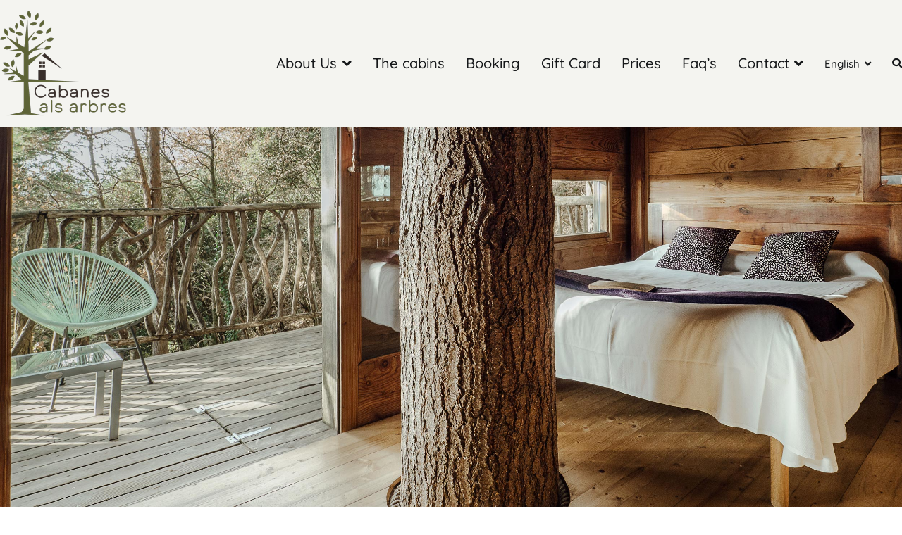

--- FILE ---
content_type: text/html; charset=UTF-8
request_url: https://www.cabanesalsarbres.com/en/cargolet-cabin/
body_size: 104638
content:

<!doctype html>
		<html lang="en-US" prefix="og: https://ogp.me/ns#">
		
	<head>

				<meta charset="UTF-8">
		<meta name="viewport" content="width=device-width, initial-scale=1">
		<link rel="profile" href="https://gmpg.org/xfn/11">
		

		<link rel="alternate" hreflang="ca" href="https://www.cabanesalsarbres.com/cabana-cargolet/" />
<link rel="alternate" hreflang="es" href="https://www.cabanesalsarbres.com/es/cabana-cargolet/" />
<link rel="alternate" hreflang="fr" href="https://www.cabanesalsarbres.com/fr/cabane-cargolet/" />
<link rel="alternate" hreflang="en" href="https://www.cabanesalsarbres.com/en/cargolet-cabin/" />
<link rel="alternate" hreflang="x-default" href="https://www.cabanesalsarbres.com/cabana-cargolet/" />

<!-- Search Engine Optimization by Rank Math - https://rankmath.com/ -->
<title>Cargolet Cabin - Tree top cabins</title>
<meta name="description" content="The endemic bird of our forest gives it the name of Cargolet Cabin. Cap: up to 4 p. A tree. Access by suspension bridge of 10 meters and stairs."/>
<meta name="robots" content="follow, index, max-snippet:-1, max-video-preview:-1, max-image-preview:large"/>
<link rel="canonical" href="https://www.cabanesalsarbres.com/en/cargolet-cabin/" />
<meta property="og:locale" content="en_US" />
<meta property="og:type" content="article" />
<meta property="og:title" content="Cargolet Cabin - Tree top cabins" />
<meta property="og:description" content="The endemic bird of our forest gives it the name of Cargolet Cabin. Cap: up to 4 p. A tree. Access by suspension bridge of 10 meters and stairs." />
<meta property="og:url" content="https://www.cabanesalsarbres.com/en/cargolet-cabin/" />
<meta property="og:site_name" content="Tree top cabins" />
<meta property="og:updated_time" content="2022-07-01T09:46:24+02:00" />
<meta property="og:image" content="https://www.cabanesalsarbres.com/wp-content/uploads/elementor/thumbs/plate_7c64a258-oqq0cfyh2sa5qktizhcp5cko2n8rtglwl4auobwp6c.png" />
<meta property="og:image:secure_url" content="https://www.cabanesalsarbres.com/wp-content/uploads/elementor/thumbs/plate_7c64a258-oqq0cfyh2sa5qktizhcp5cko2n8rtglwl4auobwp6c.png" />
<meta property="og:image:alt" content="Cargolet Cabin" />
<meta name="twitter:card" content="summary_large_image" />
<meta name="twitter:title" content="Cargolet Cabin - Tree top cabins" />
<meta name="twitter:description" content="The endemic bird of our forest gives it the name of Cargolet Cabin. Cap: up to 4 p. A tree. Access by suspension bridge of 10 meters and stairs." />
<meta name="twitter:image" content="https://www.cabanesalsarbres.com/wp-content/uploads/elementor/thumbs/plate_7c64a258-oqq0cfyh2sa5qktizhcp5cko2n8rtglwl4auobwp6c.png" />
<meta name="twitter:label1" content="Time to read" />
<meta name="twitter:data1" content="Less than a minute" />
<!-- /Rank Math WordPress SEO plugin -->

<link rel='dns-prefetch' href='//fonts.googleapis.com' />
<link rel="alternate" type="application/rss+xml" title="Tree top cabins &raquo; Feed" href="https://www.cabanesalsarbres.com/en/feed/" />
<link rel="alternate" title="oEmbed (JSON)" type="application/json+oembed" href="https://www.cabanesalsarbres.com/en/wp-json/oembed/1.0/embed?url=https%3A%2F%2Fwww.cabanesalsarbres.com%2Fen%2Fcargolet-cabin%2F" />
<link rel="alternate" title="oEmbed (XML)" type="text/xml+oembed" href="https://www.cabanesalsarbres.com/en/wp-json/oembed/1.0/embed?url=https%3A%2F%2Fwww.cabanesalsarbres.com%2Fen%2Fcargolet-cabin%2F&#038;format=xml" />
<style id='wp-img-auto-sizes-contain-inline-css' type='text/css'>
img:is([sizes=auto i],[sizes^="auto," i]){contain-intrinsic-size:3000px 1500px}
/*# sourceURL=wp-img-auto-sizes-contain-inline-css */
</style>
<style id='wp-emoji-styles-inline-css' type='text/css'>

	img.wp-smiley, img.emoji {
		display: inline !important;
		border: none !important;
		box-shadow: none !important;
		height: 1em !important;
		width: 1em !important;
		margin: 0 0.07em !important;
		vertical-align: -0.1em !important;
		background: none !important;
		padding: 0 !important;
	}
/*# sourceURL=wp-emoji-styles-inline-css */
</style>
<style id='classic-theme-styles-inline-css' type='text/css'>
/*! This file is auto-generated */
.wp-block-button__link{color:#fff;background-color:#32373c;border-radius:9999px;box-shadow:none;text-decoration:none;padding:calc(.667em + 2px) calc(1.333em + 2px);font-size:1.125em}.wp-block-file__button{background:#32373c;color:#fff;text-decoration:none}
/*# sourceURL=/wp-includes/css/classic-themes.min.css */
</style>
<style id='global-styles-inline-css' type='text/css'>
:root{--wp--preset--aspect-ratio--square: 1;--wp--preset--aspect-ratio--4-3: 4/3;--wp--preset--aspect-ratio--3-4: 3/4;--wp--preset--aspect-ratio--3-2: 3/2;--wp--preset--aspect-ratio--2-3: 2/3;--wp--preset--aspect-ratio--16-9: 16/9;--wp--preset--aspect-ratio--9-16: 9/16;--wp--preset--color--black: #000000;--wp--preset--color--cyan-bluish-gray: #abb8c3;--wp--preset--color--white: #ffffff;--wp--preset--color--pale-pink: #f78da7;--wp--preset--color--vivid-red: #cf2e2e;--wp--preset--color--luminous-vivid-orange: #ff6900;--wp--preset--color--luminous-vivid-amber: #fcb900;--wp--preset--color--light-green-cyan: #7bdcb5;--wp--preset--color--vivid-green-cyan: #00d084;--wp--preset--color--pale-cyan-blue: #8ed1fc;--wp--preset--color--vivid-cyan-blue: #0693e3;--wp--preset--color--vivid-purple: #9b51e0;--wp--preset--gradient--vivid-cyan-blue-to-vivid-purple: linear-gradient(135deg,rgb(6,147,227) 0%,rgb(155,81,224) 100%);--wp--preset--gradient--light-green-cyan-to-vivid-green-cyan: linear-gradient(135deg,rgb(122,220,180) 0%,rgb(0,208,130) 100%);--wp--preset--gradient--luminous-vivid-amber-to-luminous-vivid-orange: linear-gradient(135deg,rgb(252,185,0) 0%,rgb(255,105,0) 100%);--wp--preset--gradient--luminous-vivid-orange-to-vivid-red: linear-gradient(135deg,rgb(255,105,0) 0%,rgb(207,46,46) 100%);--wp--preset--gradient--very-light-gray-to-cyan-bluish-gray: linear-gradient(135deg,rgb(238,238,238) 0%,rgb(169,184,195) 100%);--wp--preset--gradient--cool-to-warm-spectrum: linear-gradient(135deg,rgb(74,234,220) 0%,rgb(151,120,209) 20%,rgb(207,42,186) 40%,rgb(238,44,130) 60%,rgb(251,105,98) 80%,rgb(254,248,76) 100%);--wp--preset--gradient--blush-light-purple: linear-gradient(135deg,rgb(255,206,236) 0%,rgb(152,150,240) 100%);--wp--preset--gradient--blush-bordeaux: linear-gradient(135deg,rgb(254,205,165) 0%,rgb(254,45,45) 50%,rgb(107,0,62) 100%);--wp--preset--gradient--luminous-dusk: linear-gradient(135deg,rgb(255,203,112) 0%,rgb(199,81,192) 50%,rgb(65,88,208) 100%);--wp--preset--gradient--pale-ocean: linear-gradient(135deg,rgb(255,245,203) 0%,rgb(182,227,212) 50%,rgb(51,167,181) 100%);--wp--preset--gradient--electric-grass: linear-gradient(135deg,rgb(202,248,128) 0%,rgb(113,206,126) 100%);--wp--preset--gradient--midnight: linear-gradient(135deg,rgb(2,3,129) 0%,rgb(40,116,252) 100%);--wp--preset--font-size--small: 13px;--wp--preset--font-size--medium: 20px;--wp--preset--font-size--large: 36px;--wp--preset--font-size--x-large: 42px;--wp--preset--spacing--20: 0.44rem;--wp--preset--spacing--30: 0.67rem;--wp--preset--spacing--40: 1rem;--wp--preset--spacing--50: 1.5rem;--wp--preset--spacing--60: 2.25rem;--wp--preset--spacing--70: 3.38rem;--wp--preset--spacing--80: 5.06rem;--wp--preset--shadow--natural: 6px 6px 9px rgba(0, 0, 0, 0.2);--wp--preset--shadow--deep: 12px 12px 50px rgba(0, 0, 0, 0.4);--wp--preset--shadow--sharp: 6px 6px 0px rgba(0, 0, 0, 0.2);--wp--preset--shadow--outlined: 6px 6px 0px -3px rgb(255, 255, 255), 6px 6px rgb(0, 0, 0);--wp--preset--shadow--crisp: 6px 6px 0px rgb(0, 0, 0);}:where(.is-layout-flex){gap: 0.5em;}:where(.is-layout-grid){gap: 0.5em;}body .is-layout-flex{display: flex;}.is-layout-flex{flex-wrap: wrap;align-items: center;}.is-layout-flex > :is(*, div){margin: 0;}body .is-layout-grid{display: grid;}.is-layout-grid > :is(*, div){margin: 0;}:where(.wp-block-columns.is-layout-flex){gap: 2em;}:where(.wp-block-columns.is-layout-grid){gap: 2em;}:where(.wp-block-post-template.is-layout-flex){gap: 1.25em;}:where(.wp-block-post-template.is-layout-grid){gap: 1.25em;}.has-black-color{color: var(--wp--preset--color--black) !important;}.has-cyan-bluish-gray-color{color: var(--wp--preset--color--cyan-bluish-gray) !important;}.has-white-color{color: var(--wp--preset--color--white) !important;}.has-pale-pink-color{color: var(--wp--preset--color--pale-pink) !important;}.has-vivid-red-color{color: var(--wp--preset--color--vivid-red) !important;}.has-luminous-vivid-orange-color{color: var(--wp--preset--color--luminous-vivid-orange) !important;}.has-luminous-vivid-amber-color{color: var(--wp--preset--color--luminous-vivid-amber) !important;}.has-light-green-cyan-color{color: var(--wp--preset--color--light-green-cyan) !important;}.has-vivid-green-cyan-color{color: var(--wp--preset--color--vivid-green-cyan) !important;}.has-pale-cyan-blue-color{color: var(--wp--preset--color--pale-cyan-blue) !important;}.has-vivid-cyan-blue-color{color: var(--wp--preset--color--vivid-cyan-blue) !important;}.has-vivid-purple-color{color: var(--wp--preset--color--vivid-purple) !important;}.has-black-background-color{background-color: var(--wp--preset--color--black) !important;}.has-cyan-bluish-gray-background-color{background-color: var(--wp--preset--color--cyan-bluish-gray) !important;}.has-white-background-color{background-color: var(--wp--preset--color--white) !important;}.has-pale-pink-background-color{background-color: var(--wp--preset--color--pale-pink) !important;}.has-vivid-red-background-color{background-color: var(--wp--preset--color--vivid-red) !important;}.has-luminous-vivid-orange-background-color{background-color: var(--wp--preset--color--luminous-vivid-orange) !important;}.has-luminous-vivid-amber-background-color{background-color: var(--wp--preset--color--luminous-vivid-amber) !important;}.has-light-green-cyan-background-color{background-color: var(--wp--preset--color--light-green-cyan) !important;}.has-vivid-green-cyan-background-color{background-color: var(--wp--preset--color--vivid-green-cyan) !important;}.has-pale-cyan-blue-background-color{background-color: var(--wp--preset--color--pale-cyan-blue) !important;}.has-vivid-cyan-blue-background-color{background-color: var(--wp--preset--color--vivid-cyan-blue) !important;}.has-vivid-purple-background-color{background-color: var(--wp--preset--color--vivid-purple) !important;}.has-black-border-color{border-color: var(--wp--preset--color--black) !important;}.has-cyan-bluish-gray-border-color{border-color: var(--wp--preset--color--cyan-bluish-gray) !important;}.has-white-border-color{border-color: var(--wp--preset--color--white) !important;}.has-pale-pink-border-color{border-color: var(--wp--preset--color--pale-pink) !important;}.has-vivid-red-border-color{border-color: var(--wp--preset--color--vivid-red) !important;}.has-luminous-vivid-orange-border-color{border-color: var(--wp--preset--color--luminous-vivid-orange) !important;}.has-luminous-vivid-amber-border-color{border-color: var(--wp--preset--color--luminous-vivid-amber) !important;}.has-light-green-cyan-border-color{border-color: var(--wp--preset--color--light-green-cyan) !important;}.has-vivid-green-cyan-border-color{border-color: var(--wp--preset--color--vivid-green-cyan) !important;}.has-pale-cyan-blue-border-color{border-color: var(--wp--preset--color--pale-cyan-blue) !important;}.has-vivid-cyan-blue-border-color{border-color: var(--wp--preset--color--vivid-cyan-blue) !important;}.has-vivid-purple-border-color{border-color: var(--wp--preset--color--vivid-purple) !important;}.has-vivid-cyan-blue-to-vivid-purple-gradient-background{background: var(--wp--preset--gradient--vivid-cyan-blue-to-vivid-purple) !important;}.has-light-green-cyan-to-vivid-green-cyan-gradient-background{background: var(--wp--preset--gradient--light-green-cyan-to-vivid-green-cyan) !important;}.has-luminous-vivid-amber-to-luminous-vivid-orange-gradient-background{background: var(--wp--preset--gradient--luminous-vivid-amber-to-luminous-vivid-orange) !important;}.has-luminous-vivid-orange-to-vivid-red-gradient-background{background: var(--wp--preset--gradient--luminous-vivid-orange-to-vivid-red) !important;}.has-very-light-gray-to-cyan-bluish-gray-gradient-background{background: var(--wp--preset--gradient--very-light-gray-to-cyan-bluish-gray) !important;}.has-cool-to-warm-spectrum-gradient-background{background: var(--wp--preset--gradient--cool-to-warm-spectrum) !important;}.has-blush-light-purple-gradient-background{background: var(--wp--preset--gradient--blush-light-purple) !important;}.has-blush-bordeaux-gradient-background{background: var(--wp--preset--gradient--blush-bordeaux) !important;}.has-luminous-dusk-gradient-background{background: var(--wp--preset--gradient--luminous-dusk) !important;}.has-pale-ocean-gradient-background{background: var(--wp--preset--gradient--pale-ocean) !important;}.has-electric-grass-gradient-background{background: var(--wp--preset--gradient--electric-grass) !important;}.has-midnight-gradient-background{background: var(--wp--preset--gradient--midnight) !important;}.has-small-font-size{font-size: var(--wp--preset--font-size--small) !important;}.has-medium-font-size{font-size: var(--wp--preset--font-size--medium) !important;}.has-large-font-size{font-size: var(--wp--preset--font-size--large) !important;}.has-x-large-font-size{font-size: var(--wp--preset--font-size--x-large) !important;}
:where(.wp-block-post-template.is-layout-flex){gap: 1.25em;}:where(.wp-block-post-template.is-layout-grid){gap: 1.25em;}
:where(.wp-block-term-template.is-layout-flex){gap: 1.25em;}:where(.wp-block-term-template.is-layout-grid){gap: 1.25em;}
:where(.wp-block-columns.is-layout-flex){gap: 2em;}:where(.wp-block-columns.is-layout-grid){gap: 2em;}
:root :where(.wp-block-pullquote){font-size: 1.5em;line-height: 1.6;}
/*# sourceURL=global-styles-inline-css */
</style>
<link rel='stylesheet' id='pb_animate-css' href='https://www.cabanesalsarbres.com/wp-content/plugins/ays-popup-box/public/css/animate.css?ver=6.1.2' type='text/css' media='all' />
<link rel='stylesheet' id='cookie-law-info-css' href='https://www.cabanesalsarbres.com/wp-content/plugins/cookie-law-info/legacy/public/css/cookie-law-info-public.css?ver=3.3.9.1' type='text/css' media='all' />
<link rel='stylesheet' id='cookie-law-info-gdpr-css' href='https://www.cabanesalsarbres.com/wp-content/plugins/cookie-law-info/legacy/public/css/cookie-law-info-gdpr.css?ver=3.3.9.1' type='text/css' media='all' />
<link rel='stylesheet' id='htslider-widgets-css' href='https://www.cabanesalsarbres.com/wp-content/plugins/ht-slider-for-elementor/assets/css/ht-slider-widgets.css?ver=1.7.6' type='text/css' media='all' />
<link rel='stylesheet' id='wpml-legacy-horizontal-list-0-css' href='https://www.cabanesalsarbres.com/wp-content/plugins/sitepress-multilingual-cms/templates/language-switchers/legacy-list-horizontal/style.min.css?ver=1' type='text/css' media='all' />
<link rel='stylesheet' id='wpml-menu-item-0-css' href='https://www.cabanesalsarbres.com/wp-content/plugins/sitepress-multilingual-cms/templates/language-switchers/menu-item/style.min.css?ver=1' type='text/css' media='all' />
<link rel='stylesheet' id='font-awesome-css' href='https://www.cabanesalsarbres.com/wp-content/plugins/elementor/assets/lib/font-awesome/css/font-awesome.min.css?ver=4.7.0' type='text/css' media='all' />
<link rel='stylesheet' id='zakra-style-css' href='https://www.cabanesalsarbres.com/wp-content/themes/zakra-child/style.css?ver=28c45feea627c5afcfac6cb856a5ea8f' type='text/css' media='all' />
<style id='zakra-style-inline-css' type='text/css'>
.tg-site-header .tg-site-header-top{background-color: rgba(239,239,239,0);background-image: ;background-repeat: repeat;background-position: center center;background-size: contain;background-attachment: scroll;}
.tg-site-header{border-bottom-width: 0px;}.tg-site-header, .tg-container--separate .tg-site-header{background-color: rgba(239,238,232,0.65);background-image: ;background-repeat: repeat;background-position: center center;background-size: contain;background-attachment: scroll;}
.main-navigation.tg-primary-menu > div ul li.tg-header-button-wrap a{background-color: #5d6337;}.main-navigation.tg-primary-menu > div ul li.tg-header-button-wrap a:hover{background-color: #382e2a;}
@media (min-width: 1200px) {.tg-container{max-width: 1380px;}}#secondary{width: 25%;}
.tg-page-header{padding: 100px 0px 100px 0px;}.tg-page-header, .tg-container--separate .tg-page-header{background-color: #ffffff;background-image: url("https://www.cabanesalsarbres.com/wp-content/uploads/2020/03/MG_9979.jpg");background-repeat: no-repeat;background-position: center center;background-size: cover;background-attachment: scroll;}.tg-page-header .breadcrumb-trail ul li{color: #ffffff;}.tg-page-header .breadcrumb-trail ul li::after{color: #ffffff;}.tg-page-header .breadcrumb-trail ul li a{color: #ffffff;}.tg-page-header .breadcrumb-trail ul li a:hover {color: #ffffff;}
a:hover, a:focus,  .tg-primary-menu > div ul li:hover > a,  .tg-primary-menu > div ul li.current_page_item > a, .tg-primary-menu > div ul li.current-menu-item > a,  .tg-mobile-navigation > div ul li.current_page_item > a, .tg-mobile-navigation > div ul li.current-menu-item > a,  .entry-content a,  .tg-meta-style-two .entry-meta span, .tg-meta-style-two .entry-meta a{color: #5d6337;}.tg-primary-menu.tg-primary-menu--style-underline > div > ul > li.current_page_item > a::before, .tg-primary-menu.tg-primary-menu--style-underline > div > ul > li.current-menu-item > a::before, .tg-primary-menu.tg-primary-menu--style-left-border > div > ul > li.current_page_item > a::before, .tg-primary-menu.tg-primary-menu--style-left-border > div > ul > li.current-menu-item > a::before, .tg-primary-menu.tg-primary-menu--style-right-border > div > ul > li.current_page_item > a::before, .tg-primary-menu.tg-primary-menu--style-right-border > div > ul > li.current-menu-item > a::before, .tg-scroll-to-top:hover, button, input[type="button"], input[type="reset"], input[type="submit"], .tg-primary-menu > div ul li.tg-header-button-wrap a{background-color: #5d6337;}body{color: #382e2a;}
button, input[type="button"], input[type="reset"], input[type="submit"]{background-color: #382e2a;}button:hover, input[type="button"]:hover, input[type="reset"]:hover, input[type="submit"]:hover{background-color: #5d6337;}
.entry-content a{color: #5d6337;}.entry-content a:hover, .entry-content a:focus{color: #382e2a;}
.tg-site-footer .tg-site-footer-bar{color: #382e2a;}.tg-site-footer .tg-site-footer-bar a{color: #382e2a;}.tg-site-footer .tg-site-footer-bar a:hover, .tg-site-footer .tg-site-footer-bar a:focus{color: #5d6337;}.tg-site-footer .tg-site-footer-bar{background-color: rgba(207,209,195,0.15);background-image: ;background-repeat: repeat;background-position: center center;background-size: contain;background-attachment: scroll;}
.tg-site-footer-widgets{background-color: rgba(207,209,195,0.15);background-image: ;background-repeat: repeat;background-position: center center;background-size: contain;background-attachment: scroll;}.tg-site-footer .tg-site-footer-widgets{border-top-width: 0px;}.tg-site-footer .tg-site-footer-widgets .widget-title{color: #382e2a;}.tg-site-footer .tg-site-footer-widgets, .tg-site-footer .tg-site-footer-widgets p{color: #5d6337;}.tg-site-footer .tg-site-footer-widgets a{color: #382e2a;}.tg-site-footer .tg-site-footer-widgets a:hover, .tg-site-footer .tg-site-footer-widgets a:focus{color: #5d6337;}.tg-site-footer .tg-site-footer-widgets ul li{border-bottom-width: 0px;}
.tg-scroll-to-top{background-color: #382e2a;}.tg-scroll-to-top.tg-scroll-to-top--show:hover{background-color: #5d6337;}
body{font-family: Domine;font-size: 15px;line-height: 1.8;font-weight: 400;font-style: normal;}h1, h2, h3, h4, h5, h6{font-family: Quicksand;line-height: 1.3;font-weight: 400;font-style: normal;}.site-branding .site-title{font-family: Quicksand;font-size: 1.313rem;line-height: 1.5;font-weight: 400;font-style: normal;}.site-branding .site-description{font-family: Domine;font-size: 1rem;line-height: 1.8;font-weight: 400;font-style: normal;}.tg-primary-menu > div ul li a{font-family: Quicksand;font-size: 1.4rem;line-height: 1.8;font-weight: 500;font-style: normal;}.tg-primary-menu > div ul li ul li a{font-family: Quicksand;font-size: 1rem;line-height: 1.8;font-weight: 400;font-style: normal;}.tg-mobile-navigation a{font-family: Quicksand;font-size: 1rem;line-height: 1.8;font-weight: 400;font-style: normal;}.tg-page-header .tg-page-header__title, .tg-page-content__title{font-family: Quicksand;font-size: 4rem;line-height: 1.3;color: #ffffff;font-weight: 500;font-style: normal;}.entry-title:not(.tg-page-content__title){font-family: Quicksand;font-size: 2.25rem;line-height: 1.3;font-weight: 500;font-style: normal;}h1{font-family: Quicksand;font-size: 2.5rem;line-height: 1.3;font-weight: 500;font-style: normal;}h2{font-family: Quicksand;font-size: 2.25rem;line-height: 1.3;font-weight: 500;font-style: normal;}h3{font-family: Quicksand;font-size: 2.25rem;line-height: 1.3;font-weight: 500;font-style: normal;}h4{font-family: Domine;font-size: 1.75rem;line-height: 1.3;font-weight: 700;font-style: normal;}h5{font-family: Domine;font-size: 1.313rem;line-height: 1.3;font-weight: 700;font-style: normal;}h6{font-family: Domine;font-size: 1.125rem;line-height: 1.3;font-weight: 700;font-style: normal;}.widget .widget-title{font-family: Quicksand;font-size: 1.2rem;line-height: 1.3;font-weight: 500;font-style: normal;}.widget{font-family: Domine;font-size: 15px;line-height: 1.8;font-weight: 400;font-style: normal;}
/*# sourceURL=zakra-style-inline-css */
</style>
<link rel='stylesheet' id='zakra-googlefonts-css' href='//fonts.googleapis.com/css?family=Domine%3A400%7CQuicksand%3A400%7CQuicksand%3A400%7CDomine%3A400%7CQuicksand%3A500%7CQuicksand%3A400%7CQuicksand%3A400%7CQuicksand%3A500%7CQuicksand%3A500%7CQuicksand%3A500%7CQuicksand%3A500%7CQuicksand%3A500%7CDomine%3A700%7CDomine%3A700%7CDomine%3A700%7CQuicksand%3A500%7CDomine%3A400&#038;ver=6.9' type='text/css' media='all' />
<link rel='stylesheet' id='elementor-frontend-css' href='https://www.cabanesalsarbres.com/wp-content/plugins/elementor/assets/css/frontend.min.css?ver=3.34.3' type='text/css' media='all' />
<link rel='stylesheet' id='elementor-post-85-css' href='https://www.cabanesalsarbres.com/wp-content/uploads/elementor/css/post-85.css?ver=1769607316' type='text/css' media='all' />
<link rel='stylesheet' id='font-awesome-5-all-css' href='https://www.cabanesalsarbres.com/wp-content/plugins/elementor/assets/lib/font-awesome/css/all.min.css?ver=3.34.3' type='text/css' media='all' />
<link rel='stylesheet' id='font-awesome-4-shim-css' href='https://www.cabanesalsarbres.com/wp-content/plugins/elementor/assets/lib/font-awesome/css/v4-shims.min.css?ver=3.34.3' type='text/css' media='all' />
<link rel='stylesheet' id='e-animation-fadeIn-css' href='https://www.cabanesalsarbres.com/wp-content/plugins/elementor/assets/lib/animations/styles/fadeIn.min.css?ver=3.34.3' type='text/css' media='all' />
<link rel='stylesheet' id='widget-heading-css' href='https://www.cabanesalsarbres.com/wp-content/plugins/elementor/assets/css/widget-heading.min.css?ver=3.34.3' type='text/css' media='all' />
<link rel='stylesheet' id='e-animation-zoomIn-css' href='https://www.cabanesalsarbres.com/wp-content/plugins/elementor/assets/lib/animations/styles/zoomIn.min.css?ver=3.34.3' type='text/css' media='all' />
<link rel='stylesheet' id='e-animation-fadeInLeft-css' href='https://www.cabanesalsarbres.com/wp-content/plugins/elementor/assets/lib/animations/styles/fadeInLeft.min.css?ver=3.34.3' type='text/css' media='all' />
<link rel='stylesheet' id='swiper-css' href='https://www.cabanesalsarbres.com/wp-content/plugins/elementor/assets/lib/swiper/v8/css/swiper.min.css?ver=8.4.5' type='text/css' media='all' />
<link rel='stylesheet' id='e-swiper-css' href='https://www.cabanesalsarbres.com/wp-content/plugins/elementor/assets/css/conditionals/e-swiper.min.css?ver=3.34.3' type='text/css' media='all' />
<link rel='stylesheet' id='widget-image-carousel-css' href='https://www.cabanesalsarbres.com/wp-content/plugins/elementor/assets/css/widget-image-carousel.min.css?ver=3.34.3' type='text/css' media='all' />
<link rel='stylesheet' id='e-animation-buzz-out-css' href='https://www.cabanesalsarbres.com/wp-content/plugins/elementor/assets/lib/animations/styles/e-animation-buzz-out.min.css?ver=3.34.3' type='text/css' media='all' />
<link rel='stylesheet' id='e-animation-slideInDown-css' href='https://www.cabanesalsarbres.com/wp-content/plugins/elementor/assets/lib/animations/styles/slideInDown.min.css?ver=3.34.3' type='text/css' media='all' />
<link rel='stylesheet' id='widget-image-css' href='https://www.cabanesalsarbres.com/wp-content/plugins/elementor/assets/css/widget-image.min.css?ver=3.34.3' type='text/css' media='all' />
<link rel='stylesheet' id='e-animation-grow-css' href='https://www.cabanesalsarbres.com/wp-content/plugins/elementor/assets/lib/animations/styles/e-animation-grow.min.css?ver=3.34.3' type='text/css' media='all' />
<link rel='stylesheet' id='e-animation-slideInUp-css' href='https://www.cabanesalsarbres.com/wp-content/plugins/elementor/assets/lib/animations/styles/slideInUp.min.css?ver=3.34.3' type='text/css' media='all' />
<link rel='stylesheet' id='elementor-post-4194-css' href='https://www.cabanesalsarbres.com/wp-content/uploads/elementor/css/post-4194.css?ver=1769646072' type='text/css' media='all' />
<link rel='stylesheet' id='elementor-gf-local-roboto-css' href='https://www.cabanesalsarbres.com/wp-content/uploads/elementor/google-fonts/css/roboto.css?ver=1742218532' type='text/css' media='all' />
<link rel='stylesheet' id='elementor-gf-local-robotoslab-css' href='https://www.cabanesalsarbres.com/wp-content/uploads/elementor/google-fonts/css/robotoslab.css?ver=1742218536' type='text/css' media='all' />
<link rel='stylesheet' id='elementor-gf-local-domine-css' href='https://www.cabanesalsarbres.com/wp-content/uploads/elementor/google-fonts/css/domine.css?ver=1742218536' type='text/css' media='all' />
<link rel='stylesheet' id='elementor-gf-local-quicksand-css' href='https://www.cabanesalsarbres.com/wp-content/uploads/elementor/google-fonts/css/quicksand.css?ver=1742218682' type='text/css' media='all' />
<script type="text/javascript" src="https://www.cabanesalsarbres.com/wp-includes/js/jquery/jquery.min.js?ver=3.7.1" id="jquery-core-js"></script>
<script type="text/javascript" src="https://www.cabanesalsarbres.com/wp-includes/js/jquery/jquery-migrate.min.js?ver=3.4.1" id="jquery-migrate-js"></script>
<script type="text/javascript" id="ays-pb-js-extra">
/* <![CDATA[ */
var pbLocalizeObj = {"ajax":"https://www.cabanesalsarbres.com/wp-admin/admin-ajax.php","seconds":"seconds","thisWillClose":"This will close in","icons":{"close_icon":"\u003Csvg class=\"ays_pb_material_close_icon\" xmlns=\"https://www.w3.org/2000/svg\" height=\"36px\" viewBox=\"0 0 24 24\" width=\"36px\" fill=\"#000000\" alt=\"Pop-up Close\"\u003E\u003Cpath d=\"M0 0h24v24H0z\" fill=\"none\"/\u003E\u003Cpath d=\"M19 6.41L17.59 5 12 10.59 6.41 5 5 6.41 10.59 12 5 17.59 6.41 19 12 13.41 17.59 19 19 17.59 13.41 12z\"/\u003E\u003C/svg\u003E","close_circle_icon":"\u003Csvg class=\"ays_pb_material_close_circle_icon\" xmlns=\"https://www.w3.org/2000/svg\" height=\"24\" viewBox=\"0 0 24 24\" width=\"36\" alt=\"Pop-up Close\"\u003E\u003Cpath d=\"M0 0h24v24H0z\" fill=\"none\"/\u003E\u003Cpath d=\"M12 2C6.47 2 2 6.47 2 12s4.47 10 10 10 10-4.47 10-10S17.53 2 12 2zm5 13.59L15.59 17 12 13.41 8.41 17 7 15.59 10.59 12 7 8.41 8.41 7 12 10.59 15.59 7 17 8.41 13.41 12 17 15.59z\"/\u003E\u003C/svg\u003E","volume_up_icon":"\u003Csvg class=\"ays_pb_fa_volume\" xmlns=\"https://www.w3.org/2000/svg\" height=\"24\" viewBox=\"0 0 24 24\" width=\"36\"\u003E\u003Cpath d=\"M0 0h24v24H0z\" fill=\"none\"/\u003E\u003Cpath d=\"M3 9v6h4l5 5V4L7 9H3zm13.5 3c0-1.77-1.02-3.29-2.5-4.03v8.05c1.48-.73 2.5-2.25 2.5-4.02zM14 3.23v2.06c2.89.86 5 3.54 5 6.71s-2.11 5.85-5 6.71v2.06c4.01-.91 7-4.49 7-8.77s-2.99-7.86-7-8.77z\"/\u003E\u003C/svg\u003E","volume_mute_icon":"\u003Csvg xmlns=\"https://www.w3.org/2000/svg\" height=\"24\" viewBox=\"0 0 24 24\" width=\"24\"\u003E\u003Cpath d=\"M0 0h24v24H0z\" fill=\"none\"/\u003E\u003Cpath d=\"M7 9v6h4l5 5V4l-5 5H7z\"/\u003E\u003C/svg\u003E"}};
//# sourceURL=ays-pb-js-extra
/* ]]> */
</script>
<script type="text/javascript" src="https://www.cabanesalsarbres.com/wp-content/plugins/ays-popup-box/public/js/ays-pb-public.js?ver=6.1.2" id="ays-pb-js"></script>
<script type="text/javascript" id="cookie-law-info-js-extra">
/* <![CDATA[ */
var Cli_Data = {"nn_cookie_ids":[],"cookielist":[],"non_necessary_cookies":[],"ccpaEnabled":"","ccpaRegionBased":"","ccpaBarEnabled":"","strictlyEnabled":["necessary","obligatoire"],"ccpaType":"gdpr","js_blocking":"","custom_integration":"","triggerDomRefresh":"","secure_cookies":""};
var cli_cookiebar_settings = {"animate_speed_hide":"500","animate_speed_show":"500","background":"#FFF","border":"#b1a6a6c2","border_on":"","button_1_button_colour":"#000","button_1_button_hover":"#000000","button_1_link_colour":"#fff","button_1_as_button":"1","button_1_new_win":"","button_2_button_colour":"#333","button_2_button_hover":"#292929","button_2_link_colour":"#ffffff","button_2_as_button":"1","button_2_hidebar":"1","button_3_button_colour":"#000","button_3_button_hover":"#000000","button_3_link_colour":"#fff","button_3_as_button":"1","button_3_new_win":"","button_4_button_colour":"#000","button_4_button_hover":"#000000","button_4_link_colour":"#ffffff","button_4_as_button":"1","button_7_button_colour":"#61a229","button_7_button_hover":"#4e8221","button_7_link_colour":"#fff","button_7_as_button":"1","button_7_new_win":"","font_family":"inherit","header_fix":"","notify_animate_hide":"1","notify_animate_show":"1","notify_div_id":"#cookie-law-info-bar","notify_position_horizontal":"right","notify_position_vertical":"bottom","scroll_close":"","scroll_close_reload":"","accept_close_reload":"1","reject_close_reload":"1","showagain_tab":"","showagain_background":"#fff","showagain_border":"#000","showagain_div_id":"#cookie-law-info-again","showagain_x_position":"20px","text":"#000","show_once_yn":"1","show_once":"8000","logging_on":"","as_popup":"","popup_overlay":"1","bar_heading_text":"","cookie_bar_as":"popup","popup_showagain_position":"bottom-left","widget_position":"left"};
var log_object = {"ajax_url":"https://www.cabanesalsarbres.com/wp-admin/admin-ajax.php"};
//# sourceURL=cookie-law-info-js-extra
/* ]]> */
</script>
<script type="text/javascript" src="https://www.cabanesalsarbres.com/wp-content/plugins/cookie-law-info/legacy/public/js/cookie-law-info-public.js?ver=3.3.9.1" id="cookie-law-info-js"></script>
<script type="text/javascript" src="https://www.cabanesalsarbres.com/wp-content/plugins/elementor/assets/lib/font-awesome/js/v4-shims.min.js?ver=3.34.3" id="font-awesome-4-shim-js"></script>
<link rel="https://api.w.org/" href="https://www.cabanesalsarbres.com/en/wp-json/" /><link rel="alternate" title="JSON" type="application/json" href="https://www.cabanesalsarbres.com/en/wp-json/wp/v2/pages/4194" /><link rel="EditURI" type="application/rsd+xml" title="RSD" href="https://www.cabanesalsarbres.com/xmlrpc.php?rsd" />
<meta name="generator" content="WPML ver:4.8.6 stt:8,1,4,2;" />


<!-- This site is optimized with the Schema plugin v1.7.9.6 - https://schema.press -->
<script type="application/ld+json">[{"@context":"http:\/\/schema.org\/","@type":"WPHeader","url":"https:\/\/www.cabanesalsarbres.com\/en\/cargolet-cabin\/","headline":"Cargolet Cabin","description":"Cargolet Cabin Capacity: 2, 3 o 4 people Instal·lacions no aptes per a nens menors de 10 anys..."},{"@context":"http:\/\/schema.org\/","@type":"WPFooter","url":"https:\/\/www.cabanesalsarbres.com\/en\/cargolet-cabin\/","headline":"Cargolet Cabin","description":"Cargolet Cabin Capacity: 2, 3 o 4 people Instal·lacions no aptes per a nens menors de 10 anys...","copyrightYear":"2020"}]</script>



<!-- This site is optimized with the Schema plugin v1.7.9.6 - https://schema.press -->
<script type="application/ld+json">{"@context":"https:\/\/schema.org\/","@type":"Article","mainEntityOfPage":{"@type":"WebPage","@id":"https:\/\/www.cabanesalsarbres.com\/en\/cargolet-cabin\/"},"url":"https:\/\/www.cabanesalsarbres.com\/en\/cargolet-cabin\/","headline":"Cargolet Cabin","datePublished":"2020-10-13T10:17:42+02:00","dateModified":"2022-07-01T09:46:24+02:00","publisher":{"@type":"Organization","@id":"https:\/\/www.cabanesalsarbres.com\/en\/#organization","name":"Tree top cabins","logo":{"@type":"ImageObject","url":"https:\/\/www.cabanesalsarbres.com\/wp-content\/uploads\/2020\/02\/Cabanes_als_arbres-150.png","width":600,"height":60}},"description":"Cargolet Cabin Capacity: 2, 3 o 4 people Instal·lacions no aptes per a nens menors de 10 anys Cabin on one tree. Accessed by 15 meter hanging bridge and by ladder. BreakfastSheets, towles and blanketsBottels of mineral waterRechargable lampsEcological wall fireplaceDry ToileteShower at the Manor houseCafeteria, at the lounge","author":{"@type":"Person","name":"crealogica","url":"https:\/\/www.cabanesalsarbres.com\/en\/author\/crealogica\/","image":{"@type":"ImageObject","url":"https:\/\/secure.gravatar.com\/avatar\/72993ecda8eb502350935406415bdee05008e87fb52d96c9908b171e7aeb12a4?s=96&d=mm&r=g","height":96,"width":96}},"video":[]}</script>

		<style id="background-color-css">
			body.custom-background #page { background-color: # }
		</style>
		<meta name="generator" content="Elementor 3.34.3; features: additional_custom_breakpoints; settings: css_print_method-external, google_font-enabled, font_display-auto">
			<style>
				.e-con.e-parent:nth-of-type(n+4):not(.e-lazyloaded):not(.e-no-lazyload),
				.e-con.e-parent:nth-of-type(n+4):not(.e-lazyloaded):not(.e-no-lazyload) * {
					background-image: none !important;
				}
				@media screen and (max-height: 1024px) {
					.e-con.e-parent:nth-of-type(n+3):not(.e-lazyloaded):not(.e-no-lazyload),
					.e-con.e-parent:nth-of-type(n+3):not(.e-lazyloaded):not(.e-no-lazyload) * {
						background-image: none !important;
					}
				}
				@media screen and (max-height: 640px) {
					.e-con.e-parent:nth-of-type(n+2):not(.e-lazyloaded):not(.e-no-lazyload),
					.e-con.e-parent:nth-of-type(n+2):not(.e-lazyloaded):not(.e-no-lazyload) * {
						background-image: none !important;
					}
				}
			</style>
					<style type="text/css">
						.site-title,
			.site-description {
				position: absolute;
				clip: rect(1px, 1px, 1px, 1px);
			}

					</style>
				<style type="text/css" id="wp-custom-css">
			body{overflow-x:hidden;}
.site-content {
    margin-top: 80px;
    margin-bottom: 0px; 
}
.hentry {
    margin: 0 0 0em;
    border: 0 solid #e9ecef;
}
.entry-content {
    margin: 0 0 3em;
}
.wp-block-image {
    margin: 0 0 0em;
}		</style>
		<noscript><style id="rocket-lazyload-nojs-css">.rll-youtube-player, [data-lazy-src]{display:none !important;}</style></noscript><link rel="apple-touch-icon" sizes="180x180" href="/wp-content/themes/zakra-child/favicon/apple-touch-icon.png">
<link rel="icon" type="image/png" sizes="32x32" href="/wp-content/themes/zakra-child/favicon/favicon-32x32.png">
<link rel="icon" type="image/png" sizes="16x16" href="/wp-content/themes/zakra-child/favicon/favicon-16x16.png">
<link rel="manifest" href="/wp-content/themes/zakra-child/favicon/site.webmanifest">
<link rel="mask-icon" href="/wp-content/themes/zakra-child/favicon/safari-pinned-tab.svg" color="#5d6337">
<link rel="shortcut icon" href="/wp-content/themes/zakra-child/favicon/favicon.ico">
<meta name="msapplication-TileColor" content="#5d6337">
<meta name="msapplication-TileImage" content="/wp-content/themes/zakra-child/favicon/mstile-144x144.png">
<meta name="msapplication-config" content="/wp-content/themes/zakra-child/favicon/browserconfig.xml">
<meta name="theme-color" content="#5d6337">
<meta name="facebook-domain-verification" content="jwpdqqrrrswuot80yvflyi7w4ygokc" />

<meta property="og:image" content="/wp-content/themes/zakra-child/Cabanes_als_arbres-150.png"/>
<meta name="google-site-verification" content="KUHVTJjFwnSWKD6OhAdzGq6DhvtE11dU4EcqD8HpjSk" />

	<!-- Global site tag (gtag.js) - Google Analytics -->
<script async src="https://www.googletagmanager.com/gtag/js?id=UA-168941511-1"></script>
<script>
  window.dataLayer = window.dataLayer || [];
  function gtag(){dataLayer.push(arguments);}
  gtag('js', new Date());

  gtag('config', 'UA-168941511-1');
</script>

<!-- Meta Pixel Code -->
<script>
!function(f,b,e,v,n,t,s)
{if(f.fbq)return;n=f.fbq=function(){n.callMethod?
n.callMethod.apply(n,arguments):n.queue.push(arguments)};
if(!f._fbq)f._fbq=n;n.push=n;n.loaded=!0;n.version='2.0';
n.queue=[];t=b.createElement(e);t.async=!0;
t.src=v;s=b.getElementsByTagName(e)[0];
s.parentNode.insertBefore(t,s)}(window, document,'script',
'https://connect.facebook.net/en_US/fbevents.js');
fbq('init', '755561137000288');
fbq('track', 'PageView');
</script>
<noscript><img height="1" width="1" style="display:none"
src="https://www.facebook.com/tr?id=755561137000288&ev=PageView&noscript=1"
/></noscript>
<!-- End Meta Pixel Code -->

	</head>

<body data-rsssl=1 class="wp-singular page-template page-template-elementor_header_footer page page-id-4194 wp-custom-logo wp-embed-responsive wp-theme-zakra wp-child-theme-zakra-child tg-site-layout--no-sidebar tg-container--wide has-page-header elementor-default elementor-template-full-width elementor-kit-85 elementor-page elementor-page-4194">

<div id="page" class="site tg-site">
				<a class="skip-link screen-reader-text" href="#content">Skip to content</a>
		

	<header id="masthead" class="sticky site-header tg-site-header tg-site-header--left">

		


	<div class="tg-site-header-bottom">
	<div class="tg-header-container tg-container tg-container--flex tg-container--flex-center tg-container--flex-space-between">

		
		<div class="site-branding">
			<a href="https://www.cabanesalsarbres.com/en/" class="custom-logo-link" rel="home"><img width="179" height="150" src="data:image/svg+xml,%3Csvg%20xmlns='http://www.w3.org/2000/svg'%20viewBox='0%200%20179%20150'%3E%3C/svg%3E" class="custom-logo" alt="Tree top cabins" decoding="async" data-lazy-src="https://www.cabanesalsarbres.com/wp-content/uploads/2020/02/Cabanes_als_arbres-150.png" /><noscript><img width="179" height="150" src="https://www.cabanesalsarbres.com/wp-content/uploads/2020/02/Cabanes_als_arbres-150.png" class="custom-logo" alt="Tree top cabins" decoding="async" /></noscript></a>			<div class="site-info-wrap">
									<p class="site-title">
						<a href="https://www.cabanesalsarbres.com/en/" rel="home">Tree top cabins</a>
					</p>
										<p class="site-description">Cabanes als arbres ofereix als amants de la naturalesa el goig d’una estada en contacte directe amb l’arbre i el seu ecosistema, els plaers d’un exili entre el fullatge, l’experiència d’unes nits en un niu situat en l’entramat de branques d’un bonic arbre.</p>
							</div>

		</div><!-- .site-branding -->
				<nav id="site-navigation" class="main-navigation tg-primary-menu tg-primary-menu--style-none">
				<div class="menu"><ul id="primary-menu" class="menu-primary"><li id="menu-item-4401" class="menu-item menu-item-type-custom menu-item-object-custom menu-item-has-children menu-item-4401"><a href="#">About Us</a>
<ul class="sub-menu">
	<li id="menu-item-4402" class="menu-item menu-item-type-post_type menu-item-object-page menu-item-home menu-item-4402"><a href="https://www.cabanesalsarbres.com/en/">Tree top cabins</a></li>
	<li id="menu-item-4403" class="menu-item menu-item-type-post_type menu-item-object-page menu-item-4403"><a href="https://www.cabanesalsarbres.com/en/ecological-engagment/">Ecological engagment</a></li>
	<li id="menu-item-4404" class="menu-item menu-item-type-post_type menu-item-object-page menu-item-4404"><a href="https://www.cabanesalsarbres.com/en/forest-security/">Forest security</a></li>
	<li id="menu-item-4405" class="menu-item menu-item-type-post_type menu-item-object-page menu-item-4405"><a href="https://www.cabanesalsarbres.com/en/blog/">Blog</a></li>
</ul>
</li>
<li id="menu-item-4406" class="menu-item menu-item-type-post_type menu-item-object-page menu-item-4406"><a href="https://www.cabanesalsarbres.com/en/the-cabins/">The cabins</a></li>
<li id="menu-item-4407" class="menu-item menu-item-type-post_type menu-item-object-page menu-item-4407"><a href="https://www.cabanesalsarbres.com/en/booking/">Booking</a></li>
<li id="menu-item-4408" class="menu-item menu-item-type-post_type menu-item-object-page menu-item-4408"><a href="https://www.cabanesalsarbres.com/en/gift-card/">Gift Card</a></li>
<li id="menu-item-4409" class="menu-item menu-item-type-post_type menu-item-object-page menu-item-4409"><a href="https://www.cabanesalsarbres.com/en/prices/">Prices</a></li>
<li id="menu-item-4410" class="menu-item menu-item-type-post_type menu-item-object-page menu-item-4410"><a href="https://www.cabanesalsarbres.com/en/frequent-questions/">Faq&#8217;s</a></li>
<li id="menu-item-4411" class="menu-item menu-item-type-custom menu-item-object-custom menu-item-has-children menu-item-4411"><a href="#">Contact</a>
<ul class="sub-menu">
	<li id="menu-item-4413" class="menu-item menu-item-type-post_type menu-item-object-page menu-item-4413"><a href="https://www.cabanesalsarbres.com/en/contact/">Contact us</a></li>
	<li id="menu-item-4414" class="menu-item menu-item-type-custom menu-item-object-custom menu-item-4414"><a href="/en/contact/#ubicacio">Location</a></li>
</ul>
</li>
<li id="menu-item-wpml-ls-5-en" class="menu-item wpml-ls-slot-5 wpml-ls-item wpml-ls-item-en wpml-ls-current-language wpml-ls-menu-item wpml-ls-last-item menu-item-type-wpml_ls_menu_item menu-item-object-wpml_ls_menu_item menu-item-has-children menu-item-wpml-ls-5-en"><a href="https://www.cabanesalsarbres.com/en/cargolet-cabin/" role="menuitem"><span class="wpml-ls-native" lang="en">English</span></a>
<ul class="sub-menu">
	<li id="menu-item-wpml-ls-5-ca" class="menu-item wpml-ls-slot-5 wpml-ls-item wpml-ls-item-ca wpml-ls-menu-item wpml-ls-first-item menu-item-type-wpml_ls_menu_item menu-item-object-wpml_ls_menu_item menu-item-wpml-ls-5-ca"><a href="https://www.cabanesalsarbres.com/cabana-cargolet/" title="Switch to Català" aria-label="Switch to Català" role="menuitem"><span class="wpml-ls-native" lang="ca">Català</span></a></li>
	<li id="menu-item-wpml-ls-5-es" class="menu-item wpml-ls-slot-5 wpml-ls-item wpml-ls-item-es wpml-ls-menu-item menu-item-type-wpml_ls_menu_item menu-item-object-wpml_ls_menu_item menu-item-wpml-ls-5-es"><a href="https://www.cabanesalsarbres.com/es/cabana-cargolet/" title="Switch to Español" aria-label="Switch to Español" role="menuitem"><span class="wpml-ls-native" lang="es">Español</span></a></li>
	<li id="menu-item-wpml-ls-5-fr" class="menu-item wpml-ls-slot-5 wpml-ls-item wpml-ls-item-fr wpml-ls-menu-item menu-item-type-wpml_ls_menu_item menu-item-object-wpml_ls_menu_item menu-item-wpml-ls-5-fr"><a href="https://www.cabanesalsarbres.com/fr/cabane-cargolet/" title="Switch to Français" aria-label="Switch to Français" role="menuitem"><span class="wpml-ls-native" lang="fr">Français</span></a></li>
</ul>
</li>
<li class="menu-item tg-menu-item tg-menu-item-search"><a><i class="tg-icon tg-icon-search"></i></a><form role="search" method="get" class="search-form" action="https://www.cabanesalsarbres.com/en/">
				<label>
					<span class="screen-reader-text">Search for:</span>
					<input type="search" class="search-field" placeholder="Search &hellip;" value="" name="s" />
				</label>
				<input type="submit" class="search-submit" value="Search" />
			</form></li><!-- /.tg-header-search --></ul></div>		</nav><!-- #site-navigation -->
				<nav id="header-action" class="tg-header-action">
			<ul class="tg-header-action-list">

				<li class="tg-header-action__item tg-mobile-toggle" >
										<i class="tg-icon tg-icon-bars"></i>
				</li>
				<!-- /.tg-mobile-toggle -->
			</ul>
			<!-- /.zakra-header-action-list -->
		</nav><!-- #header-action -->
				
	</div>
	<!-- /.tg-container -->
	</div>
	<!-- /.tg-site-header-bottom -->
		
	</header><!-- #masthead -->
		
	<main id="main" class="site-main">
				<div id="content" class="site-content">
			<div class="tg-container tg-container--flex tg-container--flex-space-between">
				<div data-elementor-type="wp-page" data-elementor-id="4194" class="elementor elementor-4194 elementor-731">
						<section class="elementor-section elementor-top-section elementor-element elementor-element-0b2f0d6 elementor-section-stretched elementor-section-full_width elementor-section-height-full elementor-section-content-middle elementor-section-items-top elementor-section-height-default" data-id="0b2f0d6" data-element_type="section" data-settings="{&quot;stretch_section&quot;:&quot;section-stretched&quot;,&quot;background_background&quot;:&quot;classic&quot;}">
							<div class="elementor-background-overlay"></div>
							<div class="elementor-container elementor-column-gap-default">
					<div class="elementor-column elementor-col-100 elementor-top-column elementor-element elementor-element-b10e340" data-id="b10e340" data-element_type="column">
			<div class="elementor-widget-wrap elementor-element-populated">
						<section class="elementor-section elementor-inner-section elementor-element elementor-element-60ffa97 elementor-section-boxed elementor-section-height-default elementor-section-height-default" data-id="60ffa97" data-element_type="section">
						<div class="elementor-container elementor-column-gap-default">
					<div class="elementor-column elementor-col-100 elementor-inner-column elementor-element elementor-element-df83085" data-id="df83085" data-element_type="column">
			<div class="elementor-widget-wrap elementor-element-populated">
						<div class="elementor-element elementor-element-8f03066 animated-slow elementor-invisible elementor-widget elementor-widget-heading" data-id="8f03066" data-element_type="widget" data-settings="{&quot;_animation&quot;:&quot;fadeIn&quot;,&quot;_animation_delay&quot;:15}" data-widget_type="heading.default">
				<div class="elementor-widget-container">
					<h1 class="elementor-heading-title elementor-size-default">Cargolet Cabin</h1>				</div>
				</div>
				<div class="elementor-element elementor-element-87ffcc5 animated-slow elementor-invisible elementor-widget elementor-widget-heading" data-id="87ffcc5" data-element_type="widget" data-settings="{&quot;_animation&quot;:&quot;zoomIn&quot;,&quot;_animation_delay&quot;:30}" data-widget_type="heading.default">
				<div class="elementor-widget-container">
					<div class="elementor-heading-title elementor-size-default">Capacity: 2, 3 o 4 people</div>				</div>
				</div>
					</div>
		</div>
					</div>
		</section>
					</div>
		</div>
					</div>
		</section>
				<section class="elementor-section elementor-top-section elementor-element elementor-element-7f73077 elementor-section-boxed elementor-section-height-default elementor-section-height-default" data-id="7f73077" data-element_type="section">
							<div class="elementor-background-overlay"></div>
							<div class="elementor-container elementor-column-gap-default">
					<div class="elementor-column elementor-col-100 elementor-top-column elementor-element elementor-element-fcc52e7" data-id="fcc52e7" data-element_type="column">
			<div class="elementor-widget-wrap elementor-element-populated">
						<div class="elementor-element elementor-element-4404eb8 elementor-hidden-desktop elementor-hidden-tablet elementor-hidden-phone elementor-invisible elementor-widget elementor-widget-heading" data-id="4404eb8" data-element_type="widget" data-settings="{&quot;_animation&quot;:&quot;zoomIn&quot;}" data-widget_type="heading.default">
				<div class="elementor-widget-container">
					<div class="elementor-heading-title elementor-size-small">Instal·lacions no aptes per a nens menors de 10 anys</div>				</div>
				</div>
				<div class="elementor-element elementor-element-ac99ae2 elementor-invisible elementor-widget elementor-widget-heading" data-id="ac99ae2" data-element_type="widget" data-settings="{&quot;_animation&quot;:&quot;fadeIn&quot;}" data-widget_type="heading.default">
				<div class="elementor-widget-container">
					<h2 class="elementor-heading-title elementor-size-default">Cabin on one tree. <br />
Accessed by 15 meter hanging bridge
and by ladder.</h2>				</div>
				</div>
				<div class="elementor-element elementor-element-83eb17c animated-fast elementor-arrows-position-outside elementor-invisible elementor-widget elementor-widget-image-carousel" data-id="83eb17c" data-element_type="widget" data-settings="{&quot;slides_to_show&quot;:&quot;6&quot;,&quot;navigation&quot;:&quot;arrows&quot;,&quot;_animation&quot;:&quot;fadeInLeft&quot;,&quot;_animation_delay&quot;:50,&quot;slides_to_show_mobile&quot;:&quot;1&quot;,&quot;autoplay&quot;:&quot;yes&quot;,&quot;pause_on_hover&quot;:&quot;yes&quot;,&quot;pause_on_interaction&quot;:&quot;yes&quot;,&quot;autoplay_speed&quot;:5000,&quot;infinite&quot;:&quot;yes&quot;,&quot;speed&quot;:500}" data-widget_type="image-carousel.default">
				<div class="elementor-widget-container">
							<div class="elementor-image-carousel-wrapper swiper" role="region" aria-roledescription="carousel" aria-label="Image Carousel" dir="rtl">
			<div class="elementor-image-carousel swiper-wrapper" aria-live="off">
								<div class="swiper-slide" role="group" aria-roledescription="slide" aria-label="1 of 10"><figure class="swiper-slide-inner"><img decoding="async" class="swiper-slide-image" src="data:image/svg+xml,%3Csvg%20xmlns='http://www.w3.org/2000/svg'%20viewBox='0%200%200%200'%3E%3C/svg%3E" alt="Breakfast" data-lazy-src="https://www.cabanesalsarbres.com/wp-content/uploads/elementor/thumbs/plate_7c64a258-oqq0cfyh2sa5qktizhcp5cko2n8rtglwl4auobwp6c.png" /><noscript><img decoding="async" class="swiper-slide-image" src="https://www.cabanesalsarbres.com/wp-content/uploads/elementor/thumbs/plate_7c64a258-oqq0cfyh2sa5qktizhcp5cko2n8rtglwl4auobwp6c.png" alt="Breakfast" /></noscript><figcaption class="elementor-image-carousel-caption">Breakfast</figcaption></figure></div><div class="swiper-slide" role="group" aria-roledescription="slide" aria-label="2 of 10"><figure class="swiper-slide-inner"><img decoding="async" class="swiper-slide-image" src="data:image/svg+xml,%3Csvg%20xmlns='http://www.w3.org/2000/svg'%20viewBox='0%200%200%200'%3E%3C/svg%3E" alt="Sheets, towles and blankets" data-lazy-src="https://www.cabanesalsarbres.com/wp-content/uploads/elementor/thumbs/towel_c09df5d6-oqq0cfyh2sa5qktizhcp5cko2n8rtglwl4auobwp6c.png" /><noscript><img decoding="async" class="swiper-slide-image" src="https://www.cabanesalsarbres.com/wp-content/uploads/elementor/thumbs/towel_c09df5d6-oqq0cfyh2sa5qktizhcp5cko2n8rtglwl4auobwp6c.png" alt="Sheets, towles and blankets" /></noscript><figcaption class="elementor-image-carousel-caption">Sheets, towles and blankets</figcaption></figure></div><div class="swiper-slide" role="group" aria-roledescription="slide" aria-label="3 of 10"><figure class="swiper-slide-inner"><img decoding="async" class="swiper-slide-image" src="data:image/svg+xml,%3Csvg%20xmlns='http://www.w3.org/2000/svg'%20viewBox='0%200%200%200'%3E%3C/svg%3E" alt="Bottels of mineral water" data-lazy-src="https://www.cabanesalsarbres.com/wp-content/uploads/elementor/thumbs/water_c06312f0-oqq0cfyh2sa5qktizhcp5cko2n8rtglwl4auobwp6c.png" /><noscript><img decoding="async" class="swiper-slide-image" src="https://www.cabanesalsarbres.com/wp-content/uploads/elementor/thumbs/water_c06312f0-oqq0cfyh2sa5qktizhcp5cko2n8rtglwl4auobwp6c.png" alt="Bottels of mineral water" /></noscript><figcaption class="elementor-image-carousel-caption">Bottels of mineral water</figcaption></figure></div><div class="swiper-slide" role="group" aria-roledescription="slide" aria-label="4 of 10"><figure class="swiper-slide-inner"><img decoding="async" class="swiper-slide-image" src="data:image/svg+xml,%3Csvg%20xmlns='http://www.w3.org/2000/svg'%20viewBox='0%200%200%200'%3E%3C/svg%3E" alt="Rechargable lamps" data-lazy-src="https://www.cabanesalsarbres.com/wp-content/uploads/elementor/thumbs/lamp-oil_d6d9bb98-oqq0cfyh2sa5qktizhcp5cko2n8rtglwl4auobwp6c.png" /><noscript><img decoding="async" class="swiper-slide-image" src="https://www.cabanesalsarbres.com/wp-content/uploads/elementor/thumbs/lamp-oil_d6d9bb98-oqq0cfyh2sa5qktizhcp5cko2n8rtglwl4auobwp6c.png" alt="Rechargable lamps" /></noscript><figcaption class="elementor-image-carousel-caption">Rechargable lamps</figcaption></figure></div><div class="swiper-slide" role="group" aria-roledescription="slide" aria-label="5 of 10"><figure class="swiper-slide-inner"><img decoding="async" class="swiper-slide-image" src="data:image/svg+xml,%3Csvg%20xmlns='http://www.w3.org/2000/svg'%20viewBox='0%200%200%200'%3E%3C/svg%3E" alt="Ecological wall fireplace" data-lazy-src="https://www.cabanesalsarbres.com/wp-content/uploads/elementor/thumbs/fireplace_5b9d5acb-oqq0cfyh2sa5qktizhcp5cko2n8rtglwl4auobwp6c.png" /><noscript><img decoding="async" class="swiper-slide-image" src="https://www.cabanesalsarbres.com/wp-content/uploads/elementor/thumbs/fireplace_5b9d5acb-oqq0cfyh2sa5qktizhcp5cko2n8rtglwl4auobwp6c.png" alt="Ecological wall fireplace" /></noscript><figcaption class="elementor-image-carousel-caption">Ecological wall fireplace</figcaption></figure></div><div class="swiper-slide" role="group" aria-roledescription="slide" aria-label="6 of 10"><figure class="swiper-slide-inner"><img decoding="async" class="swiper-slide-image" src="data:image/svg+xml,%3Csvg%20xmlns='http://www.w3.org/2000/svg'%20viewBox='0%200%200%200'%3E%3C/svg%3E" alt="Dry Toilete" data-lazy-src="https://www.cabanesalsarbres.com/wp-content/uploads/elementor/thumbs/toilet_adedb3a8-oqq0cfyh2sa5qktizhcp5cko2n8rtglwl4auobwp6c.png" /><noscript><img decoding="async" class="swiper-slide-image" src="https://www.cabanesalsarbres.com/wp-content/uploads/elementor/thumbs/toilet_adedb3a8-oqq0cfyh2sa5qktizhcp5cko2n8rtglwl4auobwp6c.png" alt="Dry Toilete" /></noscript><figcaption class="elementor-image-carousel-caption">Dry Toilete</figcaption></figure></div><div class="swiper-slide" role="group" aria-roledescription="slide" aria-label="7 of 10"><figure class="swiper-slide-inner"><img decoding="async" class="swiper-slide-image" src="data:image/svg+xml,%3Csvg%20xmlns='http://www.w3.org/2000/svg'%20viewBox='0%200%200%200'%3E%3C/svg%3E" alt="Shower at the Manor house" data-lazy-src="https://www.cabanesalsarbres.com/wp-content/uploads/elementor/thumbs/shower_b288e7de-oqq0cfyh2sa5qktizhcp5cko2n8rtglwl4auobwp6c.png" /><noscript><img decoding="async" class="swiper-slide-image" src="https://www.cabanesalsarbres.com/wp-content/uploads/elementor/thumbs/shower_b288e7de-oqq0cfyh2sa5qktizhcp5cko2n8rtglwl4auobwp6c.png" alt="Shower at the Manor house" /></noscript><figcaption class="elementor-image-carousel-caption">Shower at the Manor house</figcaption></figure></div><div class="swiper-slide" role="group" aria-roledescription="slide" aria-label="8 of 10"><figure class="swiper-slide-inner"><img decoding="async" class="swiper-slide-image" src="data:image/svg+xml,%3Csvg%20xmlns='http://www.w3.org/2000/svg'%20viewBox='0%200%200%200'%3E%3C/svg%3E" alt="Cafeteria, at the lounge with fireplace, at the Manor House" data-lazy-src="https://www.cabanesalsarbres.com/wp-content/uploads/elementor/thumbs/soft-drink_66701a29-oqq0cfyh2sa5qktizhcp5cko2n8rtglwl4auobwp6c.png" /><noscript><img decoding="async" class="swiper-slide-image" src="https://www.cabanesalsarbres.com/wp-content/uploads/elementor/thumbs/soft-drink_66701a29-oqq0cfyh2sa5qktizhcp5cko2n8rtglwl4auobwp6c.png" alt="Cafeteria, at the lounge with fireplace, at the Manor House" /></noscript><figcaption class="elementor-image-carousel-caption">Cafeteria, at the lounge with fireplace, at the Manor House</figcaption></figure></div><div class="swiper-slide" role="group" aria-roledescription="slide" aria-label="9 of 10"><figure class="swiper-slide-inner"><img decoding="async" class="swiper-slide-image" src="data:image/svg+xml,%3Csvg%20xmlns='http://www.w3.org/2000/svg'%20viewBox='0%200%200%200'%3E%3C/svg%3E" alt="Free Wifi at the Manor house" data-lazy-src="https://www.cabanesalsarbres.com/wp-content/uploads/elementor/thumbs/wifi_38105713-oqq0cfyh2sa5qktizhcp5cko2n8rtglwl4auobwp6c.png" /><noscript><img decoding="async" class="swiper-slide-image" src="https://www.cabanesalsarbres.com/wp-content/uploads/elementor/thumbs/wifi_38105713-oqq0cfyh2sa5qktizhcp5cko2n8rtglwl4auobwp6c.png" alt="Free Wifi at the Manor house" /></noscript><figcaption class="elementor-image-carousel-caption">Free Wifi at the Manor house</figcaption></figure></div><div class="swiper-slide" role="group" aria-roledescription="slide" aria-label="10 of 10"><figure class="swiper-slide-inner"><img decoding="async" class="swiper-slide-image" src="data:image/svg+xml,%3Csvg%20xmlns='http://www.w3.org/2000/svg'%20viewBox='0%200%200%200'%3E%3C/svg%3E" alt="Swimming pool, on summer months" data-lazy-src="https://www.cabanesalsarbres.com/wp-content/uploads/elementor/thumbs/swimming-pool_d516a360-oqq0cfyh2sa5qktizhcp5cko2n8rtglwl4auobwp6c.png" /><noscript><img decoding="async" class="swiper-slide-image" src="https://www.cabanesalsarbres.com/wp-content/uploads/elementor/thumbs/swimming-pool_d516a360-oqq0cfyh2sa5qktizhcp5cko2n8rtglwl4auobwp6c.png" alt="Swimming pool, on summer months" /></noscript><figcaption class="elementor-image-carousel-caption">Swimming pool, on summer months</figcaption></figure></div>			</div>
												<div class="elementor-swiper-button elementor-swiper-button-prev" role="button" tabindex="0">
						<i aria-hidden="true" class="eicon-chevron-left"></i>					</div>
					<div class="elementor-swiper-button elementor-swiper-button-next" role="button" tabindex="0">
						<i aria-hidden="true" class="eicon-chevron-right"></i>					</div>
				
									</div>
						</div>
				</div>
					</div>
		</div>
					</div>
		</section>
				<section class="elementor-section elementor-top-section elementor-element elementor-element-b35cae6 elementor-section-stretched elementor-section-full_width elementor-section-height-min-height elementor-section-height-default elementor-section-items-middle" data-id="b35cae6" data-element_type="section" data-settings="{&quot;stretch_section&quot;:&quot;section-stretched&quot;}">
						<div class="elementor-container elementor-column-gap-no">
					<div class="elementor-column elementor-col-100 elementor-top-column elementor-element elementor-element-a30afef" data-id="a30afef" data-element_type="column">
			<div class="elementor-widget-wrap elementor-element-populated">
						<div class="elementor-element elementor-element-30f8304 responsive elementor-invisible elementor-widget elementor-widget-image-carousel" data-id="30f8304" data-element_type="widget" data-settings="{&quot;slides_to_show&quot;:&quot;5&quot;,&quot;navigation&quot;:&quot;none&quot;,&quot;_animation&quot;:&quot;zoomIn&quot;,&quot;slides_to_scroll&quot;:&quot;1&quot;,&quot;autoplay&quot;:&quot;yes&quot;,&quot;pause_on_hover&quot;:&quot;yes&quot;,&quot;pause_on_interaction&quot;:&quot;yes&quot;,&quot;autoplay_speed&quot;:5000,&quot;infinite&quot;:&quot;yes&quot;,&quot;speed&quot;:500}" data-widget_type="image-carousel.default">
				<div class="elementor-widget-container">
							<div class="elementor-image-carousel-wrapper swiper" role="region" aria-roledescription="carousel" aria-label="Image Carousel" dir="ltr">
			<div class="elementor-image-carousel swiper-wrapper swiper-image-stretch" aria-live="off">
								<div class="swiper-slide" role="group" aria-roledescription="slide" aria-label="1 of 8"><a data-elementor-open-lightbox="yes" data-elementor-lightbox-slideshow="30f8304" data-elementor-lightbox-title="Tree Top Cabins | Best Glamping Catalonia Rental" data-e-action-hash="#elementor-action%3Aaction%3Dlightbox%26settings%3DeyJpZCI6NTc0MiwidXJsIjoiaHR0cHM6XC9cL3d3dy5jYWJhbmVzYWxzYXJicmVzLmNvbVwvd3AtY29udGVudFwvdXBsb2Fkc1wvMjAyMlwvMDdcL0NhcmdvbGV0X2JhamEtMS5qcGciLCJzbGlkZXNob3ciOiIzMGY4MzA0In0%3D" href="https://www.cabanesalsarbres.com/wp-content/uploads/2022/07/Cargolet_baja-1.jpg"><figure class="swiper-slide-inner"><img decoding="async" class="swiper-slide-image" src="data:image/svg+xml,%3Csvg%20xmlns='http://www.w3.org/2000/svg'%20viewBox='0%200%200%200'%3E%3C/svg%3E" alt="Cabanes als arbres | Millor lloguer Glamping Catalunya" data-lazy-src="https://www.cabanesalsarbres.com/wp-content/uploads/2022/07/Cargolet_baja-1.jpg" /><noscript><img decoding="async" class="swiper-slide-image" src="https://www.cabanesalsarbres.com/wp-content/uploads/2022/07/Cargolet_baja-1.jpg" alt="Cabanes als arbres | Millor lloguer Glamping Catalunya" /></noscript></figure></a></div><div class="swiper-slide" role="group" aria-roledescription="slide" aria-label="2 of 8"><a data-elementor-open-lightbox="yes" data-elementor-lightbox-slideshow="30f8304" data-elementor-lightbox-title="Tree Top Cabins | Best Glamping Catalonia Rental" data-e-action-hash="#elementor-action%3Aaction%3Dlightbox%26settings%3DeyJpZCI6NTc0NiwidXJsIjoiaHR0cHM6XC9cL3d3dy5jYWJhbmVzYWxzYXJicmVzLmNvbVwvd3AtY29udGVudFwvdXBsb2Fkc1wvMjAyMlwvMDdcL0NhcmdvbGV0X2JhamEtMy5qcGciLCJzbGlkZXNob3ciOiIzMGY4MzA0In0%3D" href="https://www.cabanesalsarbres.com/wp-content/uploads/2022/07/Cargolet_baja-3.jpg"><figure class="swiper-slide-inner"><img decoding="async" class="swiper-slide-image" src="data:image/svg+xml,%3Csvg%20xmlns='http://www.w3.org/2000/svg'%20viewBox='0%200%200%200'%3E%3C/svg%3E" alt="Cabanes als arbres | Millor lloguer Glamping Catalunya" data-lazy-src="https://www.cabanesalsarbres.com/wp-content/uploads/2022/07/Cargolet_baja-3.jpg" /><noscript><img decoding="async" class="swiper-slide-image" src="https://www.cabanesalsarbres.com/wp-content/uploads/2022/07/Cargolet_baja-3.jpg" alt="Cabanes als arbres | Millor lloguer Glamping Catalunya" /></noscript></figure></a></div><div class="swiper-slide" role="group" aria-roledescription="slide" aria-label="3 of 8"><a data-elementor-open-lightbox="yes" data-elementor-lightbox-slideshow="30f8304" data-elementor-lightbox-title="Tree Top Cabins | Best Glamping Catalonia Rental" data-e-action-hash="#elementor-action%3Aaction%3Dlightbox%26settings%3DeyJpZCI6NTc1MCwidXJsIjoiaHR0cHM6XC9cL3d3dy5jYWJhbmVzYWxzYXJicmVzLmNvbVwvd3AtY29udGVudFwvdXBsb2Fkc1wvMjAyMlwvMDdcL0NhcmdvbGV0X2JhamEtNC5qcGciLCJzbGlkZXNob3ciOiIzMGY4MzA0In0%3D" href="https://www.cabanesalsarbres.com/wp-content/uploads/2022/07/Cargolet_baja-4.jpg"><figure class="swiper-slide-inner"><img decoding="async" class="swiper-slide-image" src="data:image/svg+xml,%3Csvg%20xmlns='http://www.w3.org/2000/svg'%20viewBox='0%200%200%200'%3E%3C/svg%3E" alt="Cabanes als arbres | Millor lloguer Glamping Catalunya" data-lazy-src="https://www.cabanesalsarbres.com/wp-content/uploads/2022/07/Cargolet_baja-4.jpg" /><noscript><img decoding="async" class="swiper-slide-image" src="https://www.cabanesalsarbres.com/wp-content/uploads/2022/07/Cargolet_baja-4.jpg" alt="Cabanes als arbres | Millor lloguer Glamping Catalunya" /></noscript></figure></a></div><div class="swiper-slide" role="group" aria-roledescription="slide" aria-label="4 of 8"><a data-elementor-open-lightbox="yes" data-elementor-lightbox-slideshow="30f8304" data-elementor-lightbox-title="Tree Top Cabins | Best Glamping Catalonia Rental" data-e-action-hash="#elementor-action%3Aaction%3Dlightbox%26settings%3DeyJpZCI6NTc1NCwidXJsIjoiaHR0cHM6XC9cL3d3dy5jYWJhbmVzYWxzYXJicmVzLmNvbVwvd3AtY29udGVudFwvdXBsb2Fkc1wvMjAyMlwvMDdcL0NhcmdvbGV0X2JhamEtNS5qcGciLCJzbGlkZXNob3ciOiIzMGY4MzA0In0%3D" href="https://www.cabanesalsarbres.com/wp-content/uploads/2022/07/Cargolet_baja-5.jpg"><figure class="swiper-slide-inner"><img decoding="async" class="swiper-slide-image" src="data:image/svg+xml,%3Csvg%20xmlns='http://www.w3.org/2000/svg'%20viewBox='0%200%200%200'%3E%3C/svg%3E" alt="Cabanes als arbres | Millor lloguer Glamping Catalunya" data-lazy-src="https://www.cabanesalsarbres.com/wp-content/uploads/2022/07/Cargolet_baja-5.jpg" /><noscript><img decoding="async" class="swiper-slide-image" src="https://www.cabanesalsarbres.com/wp-content/uploads/2022/07/Cargolet_baja-5.jpg" alt="Cabanes als arbres | Millor lloguer Glamping Catalunya" /></noscript></figure></a></div><div class="swiper-slide" role="group" aria-roledescription="slide" aria-label="5 of 8"><a data-elementor-open-lightbox="yes" data-elementor-lightbox-slideshow="30f8304" data-elementor-lightbox-title="Tree Top Cabins | Best Glamping Catalonia Rental" data-e-action-hash="#elementor-action%3Aaction%3Dlightbox%26settings%3DeyJpZCI6NTc1OCwidXJsIjoiaHR0cHM6XC9cL3d3dy5jYWJhbmVzYWxzYXJicmVzLmNvbVwvd3AtY29udGVudFwvdXBsb2Fkc1wvMjAyMlwvMDdcL0NhcmdvbGV0X2JhamEtOC5qcGciLCJzbGlkZXNob3ciOiIzMGY4MzA0In0%3D" href="https://www.cabanesalsarbres.com/wp-content/uploads/2022/07/Cargolet_baja-8.jpg"><figure class="swiper-slide-inner"><img decoding="async" class="swiper-slide-image" src="data:image/svg+xml,%3Csvg%20xmlns='http://www.w3.org/2000/svg'%20viewBox='0%200%200%200'%3E%3C/svg%3E" alt="Cabanes als arbres | Millor lloguer Glamping Catalunya" data-lazy-src="https://www.cabanesalsarbres.com/wp-content/uploads/2022/07/Cargolet_baja-8.jpg" /><noscript><img decoding="async" class="swiper-slide-image" src="https://www.cabanesalsarbres.com/wp-content/uploads/2022/07/Cargolet_baja-8.jpg" alt="Cabanes als arbres | Millor lloguer Glamping Catalunya" /></noscript></figure></a></div><div class="swiper-slide" role="group" aria-roledescription="slide" aria-label="6 of 8"><a data-elementor-open-lightbox="yes" data-elementor-lightbox-slideshow="30f8304" data-elementor-lightbox-title="Tree Top Cabins | Best Glamping Catalonia Rental" data-e-action-hash="#elementor-action%3Aaction%3Dlightbox%26settings%3DeyJpZCI6NTc2MiwidXJsIjoiaHR0cHM6XC9cL3d3dy5jYWJhbmVzYWxzYXJicmVzLmNvbVwvd3AtY29udGVudFwvdXBsb2Fkc1wvMjAyMlwvMDdcL0NhcmdvbGV0X2JhamEtOS5qcGciLCJzbGlkZXNob3ciOiIzMGY4MzA0In0%3D" href="https://www.cabanesalsarbres.com/wp-content/uploads/2022/07/Cargolet_baja-9.jpg"><figure class="swiper-slide-inner"><img decoding="async" class="swiper-slide-image" src="data:image/svg+xml,%3Csvg%20xmlns='http://www.w3.org/2000/svg'%20viewBox='0%200%200%200'%3E%3C/svg%3E" alt="Cabanes als arbres | Millor lloguer Glamping Catalunya" data-lazy-src="https://www.cabanesalsarbres.com/wp-content/uploads/2022/07/Cargolet_baja-9.jpg" /><noscript><img decoding="async" class="swiper-slide-image" src="https://www.cabanesalsarbres.com/wp-content/uploads/2022/07/Cargolet_baja-9.jpg" alt="Cabanes als arbres | Millor lloguer Glamping Catalunya" /></noscript></figure></a></div><div class="swiper-slide" role="group" aria-roledescription="slide" aria-label="7 of 8"><a data-elementor-open-lightbox="yes" data-elementor-lightbox-slideshow="30f8304" data-elementor-lightbox-title="Tree Top Cabins | Best Glamping Catalonia Rental" data-e-action-hash="#elementor-action%3Aaction%3Dlightbox%26settings%3DeyJpZCI6NTc2NiwidXJsIjoiaHR0cHM6XC9cL3d3dy5jYWJhbmVzYWxzYXJicmVzLmNvbVwvd3AtY29udGVudFwvdXBsb2Fkc1wvMjAyMlwvMDdcL0NhcmdvbGV0X2JhamEtMTQuanBnIiwic2xpZGVzaG93IjoiMzBmODMwNCJ9" href="https://www.cabanesalsarbres.com/wp-content/uploads/2022/07/Cargolet_baja-14.jpg"><figure class="swiper-slide-inner"><img decoding="async" class="swiper-slide-image" src="data:image/svg+xml,%3Csvg%20xmlns='http://www.w3.org/2000/svg'%20viewBox='0%200%200%200'%3E%3C/svg%3E" alt="Cabanes als arbres | Millor lloguer Glamping Catalunya" data-lazy-src="https://www.cabanesalsarbres.com/wp-content/uploads/2022/07/Cargolet_baja-14.jpg" /><noscript><img decoding="async" class="swiper-slide-image" src="https://www.cabanesalsarbres.com/wp-content/uploads/2022/07/Cargolet_baja-14.jpg" alt="Cabanes als arbres | Millor lloguer Glamping Catalunya" /></noscript></figure></a></div><div class="swiper-slide" role="group" aria-roledescription="slide" aria-label="8 of 8"><a data-elementor-open-lightbox="yes" data-elementor-lightbox-slideshow="30f8304" data-elementor-lightbox-title="Tree Top Cabins | Best Glamping Catalonia Rental" data-e-action-hash="#elementor-action%3Aaction%3Dlightbox%26settings%3DeyJpZCI6NTc3MCwidXJsIjoiaHR0cHM6XC9cL3d3dy5jYWJhbmVzYWxzYXJicmVzLmNvbVwvd3AtY29udGVudFwvdXBsb2Fkc1wvMjAyMlwvMDdcL0NhcmdvbGV0X2JhamEtMTUuanBnIiwic2xpZGVzaG93IjoiMzBmODMwNCJ9" href="https://www.cabanesalsarbres.com/wp-content/uploads/2022/07/Cargolet_baja-15.jpg"><figure class="swiper-slide-inner"><img decoding="async" class="swiper-slide-image" src="data:image/svg+xml,%3Csvg%20xmlns='http://www.w3.org/2000/svg'%20viewBox='0%200%200%200'%3E%3C/svg%3E" alt="Cabanes als arbres | Millor lloguer Glamping Catalunya" data-lazy-src="https://www.cabanesalsarbres.com/wp-content/uploads/2022/07/Cargolet_baja-15.jpg" /><noscript><img decoding="async" class="swiper-slide-image" src="https://www.cabanesalsarbres.com/wp-content/uploads/2022/07/Cargolet_baja-15.jpg" alt="Cabanes als arbres | Millor lloguer Glamping Catalunya" /></noscript></figure></a></div>			</div>
							
									</div>
						</div>
				</div>
					</div>
		</div>
					</div>
		</section>
				<section class="elementor-section elementor-top-section elementor-element elementor-element-4e43342 elementor-section-stretched elementor-section-full_width elementor-section-content-middle elementor-section-height-default elementor-section-height-default" data-id="4e43342" data-element_type="section" data-settings="{&quot;stretch_section&quot;:&quot;section-stretched&quot;,&quot;background_background&quot;:&quot;classic&quot;}">
						<div class="elementor-container elementor-column-gap-no">
					<div class="elementor-column elementor-col-100 elementor-top-column elementor-element elementor-element-7851e82" data-id="7851e82" data-element_type="column">
			<div class="elementor-widget-wrap elementor-element-populated">
						<section class="elementor-section elementor-inner-section elementor-element elementor-element-fe7dd8a elementor-section-full_width elementor-section-content-middle elementor-section-height-min-height elementor-section-height-default" data-id="fe7dd8a" data-element_type="section">
						<div class="elementor-container elementor-column-gap-no">
					<div class="elementor-column elementor-col-50 elementor-inner-column elementor-element elementor-element-812533c elementor-hidden-phone" data-id="812533c" data-element_type="column" data-settings="{&quot;background_background&quot;:&quot;slideshow&quot;,&quot;background_slideshow_gallery&quot;:[{&quot;id&quot;:5769,&quot;url&quot;:&quot;https:\/\/www.cabanesalsarbres.com\/wp-content\/uploads\/2022\/07\/Cargolet_baja-15.jpg&quot;},{&quot;id&quot;:5765,&quot;url&quot;:&quot;https:\/\/www.cabanesalsarbres.com\/wp-content\/uploads\/2022\/07\/Cargolet_baja-14.jpg&quot;},{&quot;id&quot;:5761,&quot;url&quot;:&quot;https:\/\/www.cabanesalsarbres.com\/wp-content\/uploads\/2022\/07\/Cargolet_baja-9.jpg&quot;},{&quot;id&quot;:5757,&quot;url&quot;:&quot;https:\/\/www.cabanesalsarbres.com\/wp-content\/uploads\/2022\/07\/Cargolet_baja-8.jpg&quot;},{&quot;id&quot;:5753,&quot;url&quot;:&quot;https:\/\/www.cabanesalsarbres.com\/wp-content\/uploads\/2022\/07\/Cargolet_baja-5.jpg&quot;},{&quot;id&quot;:5749,&quot;url&quot;:&quot;https:\/\/www.cabanesalsarbres.com\/wp-content\/uploads\/2022\/07\/Cargolet_baja-4.jpg&quot;},{&quot;id&quot;:5745,&quot;url&quot;:&quot;https:\/\/www.cabanesalsarbres.com\/wp-content\/uploads\/2022\/07\/Cargolet_baja-3.jpg&quot;},{&quot;id&quot;:5741,&quot;url&quot;:&quot;https:\/\/www.cabanesalsarbres.com\/wp-content\/uploads\/2022\/07\/Cargolet_baja-1.jpg&quot;}],&quot;background_slideshow_ken_burns&quot;:&quot;yes&quot;,&quot;background_slideshow_loop&quot;:&quot;yes&quot;,&quot;background_slideshow_slide_duration&quot;:5000,&quot;background_slideshow_slide_transition&quot;:&quot;fade&quot;,&quot;background_slideshow_transition_duration&quot;:500,&quot;background_slideshow_ken_burns_zoom_direction&quot;:&quot;in&quot;}">
			<div class="elementor-widget-wrap">
							</div>
		</div>
				<div class="elementor-column elementor-col-50 elementor-inner-column elementor-element elementor-element-62fa504" data-id="62fa504" data-element_type="column">
			<div class="elementor-widget-wrap elementor-element-populated">
						<div class="elementor-element elementor-element-f65c05c elementor-invisible elementor-widget elementor-widget-heading" data-id="f65c05c" data-element_type="widget" data-settings="{&quot;_animation&quot;:&quot;fadeIn&quot;}" data-widget_type="heading.default">
				<div class="elementor-widget-container">
					<div class="elementor-heading-title elementor-size-default"><ul>
<li><b>Breakfast:</b> Included.</li>
<li><b>Bed:</b> 1,50 by 1,90 meters.</li>
<li><b>High:</b> 8 meters.</li>
<li><b>Dimensions:</b> interior 20m2, terrece 10m2.</li>
<li><b>View:</b> of Montseny.</li>
<li><b>Distance from Manor House:</b> 600 meters.</li>
<li><b>Route time:</b> 10 minutes.</li>
<li><b>Nearby parking: </b> available.</li>
</ul></div>				</div>
				</div>
				<div class="elementor-element elementor-element-1455610 elementor-button-danger elementor-align-justify elementor-widget__width-inherit elementor-invisible elementor-widget elementor-widget-button" data-id="1455610" data-element_type="widget" data-settings="{&quot;_animation&quot;:&quot;slideInDown&quot;}" data-widget_type="button.default">
				<div class="elementor-widget-container">
									<div class="elementor-button-wrapper">
					<a class="elementor-button elementor-button-link elementor-size-xl elementor-animation-buzz-out" href="/reserva/?cabana=8">
						<span class="elementor-button-content-wrapper">
									<span class="elementor-button-text">BOOKING</span>
					</span>
					</a>
				</div>
								</div>
				</div>
				<div class="elementor-element elementor-element-23c42fc elementor-widget elementor-widget-image" data-id="23c42fc" data-element_type="widget" data-widget_type="image.default">
				<div class="elementor-widget-container">
															<img decoding="async" src="data:image/svg+xml,%3Csvg%20xmlns='http://www.w3.org/2000/svg'%20viewBox='0%200%200%200'%3E%3C/svg%3E" title="cupido_pick" alt="Pack Cupid" data-lazy-src="https://www.cabanesalsarbres.com/wp-content/uploads/elementor/thumbs/cupido_pick-1-oqq0cfyh2sa5qktizhcp5cko2n8rtglwl4auobwp6c.png" /><noscript><img decoding="async" src="https://www.cabanesalsarbres.com/wp-content/uploads/elementor/thumbs/cupido_pick-1-oqq0cfyh2sa5qktizhcp5cko2n8rtglwl4auobwp6c.png" title="cupido_pick" alt="Pack Cupid" loading="lazy" /></noscript>															</div>
				</div>
				<div class="elementor-element elementor-element-980c98d elementor-widget elementor-widget-heading" data-id="980c98d" data-element_type="widget" data-widget_type="heading.default">
				<div class="elementor-widget-container">
					<h3 class="elementor-heading-title elementor-size-default"><!--Check-in partir de les 16:00 fins les 20h, Check-out fins a les 12:30.-->
Cupid Cabin from 169€</h3>				</div>
				</div>
				<div class="elementor-element elementor-element-cd464e1 elementor-button-danger elementor-align-justify elementor-widget__width-inherit elementor-invisible elementor-widget elementor-widget-button" data-id="cd464e1" data-element_type="widget" data-settings="{&quot;_animation&quot;:&quot;slideInUp&quot;}" data-widget_type="button.default">
				<div class="elementor-widget-container">
									<div class="elementor-button-wrapper">
					<a class="elementor-button elementor-button-link elementor-size-xl elementor-animation-grow" href="/reserva/?regal=2&#038;cabana=8">
						<span class="elementor-button-content-wrapper">
									<span class="elementor-button-text">GIFT CARD</span>
					</span>
					</a>
				</div>
								</div>
				</div>
					</div>
		</div>
					</div>
		</section>
					</div>
		</div>
					</div>
		</section>
				<section class="elementor-section elementor-top-section elementor-element elementor-element-563a670 elementor-section-stretched elementor-hidden-desktop elementor-hidden-tablet elementor-hidden-phone elementor-section-boxed elementor-section-height-default elementor-section-height-default" data-id="563a670" data-element_type="section" data-settings="{&quot;stretch_section&quot;:&quot;section-stretched&quot;,&quot;background_background&quot;:&quot;classic&quot;}">
							<div class="elementor-background-overlay"></div>
							<div class="elementor-container elementor-column-gap-default">
					<div class="make-column-clickable-elementor elementor-column elementor-col-100 elementor-top-column elementor-element elementor-element-e7052d7" style="cursor: pointer;" data-column-clickable="/reservar/pack-magia" data-column-clickable-blank="_self" data-id="e7052d7" data-element_type="column">
			<div class="elementor-widget-wrap elementor-element-populated">
						<div class="elementor-element elementor-element-62d59d6 elementor-widget elementor-widget-heading" data-id="62d59d6" data-element_type="widget" data-widget_type="heading.default">
				<div class="elementor-widget-container">
					<h4 class="elementor-heading-title elementor-size-default"><a href="/reserva/">Reserva la Cabana Bosqueta amb Màgia</a></h4>				</div>
				</div>
					</div>
		</div>
					</div>
		</section>
				<section class="elementor-section elementor-top-section elementor-element elementor-element-9656f53 elementor-hidden-desktop elementor-hidden-tablet elementor-hidden-phone elementor-section-boxed elementor-section-height-default elementor-section-height-default" data-id="9656f53" data-element_type="section">
						<div class="elementor-container elementor-column-gap-default">
					<div class="elementor-column elementor-col-100 elementor-top-column elementor-element elementor-element-39f088a" data-id="39f088a" data-element_type="column">
			<div class="elementor-widget-wrap">
							</div>
		</div>
					</div>
		</section>
				</div>
		
			</div>
		<!-- /.tg-container-->
		</div>
		<!-- /#content-->
				</main><!-- /#main -->
		
			<footer id="colophon" class="site-footer tg-site-footer ">
		
		
		<div class="tg-site-footer-widgets">
			<div class="tg-container">
				
<div class="tg-footer-widget-container tg-footer-widget-col--four">
					<div class="tg-footer-widget-area footer-sidebar-1">
									</div>
								<div class="tg-footer-widget-area footer-sidebar-2">
											<section id="custom_html-2" class="widget_text widget widget_custom_html"><div class="textwidget custom-html-widget"><div class="social-links-container">
<ul class="social-links">
<li>
	<a href="https://www.facebook.com/cabanasenlosarboles/" target="_blank"><span class="icon-container"><i class="fa fa-facebook" aria-hidden="true"></i></span>
</a>
</li>
<li>
	<a href="https://www.instagram.com/cabanesalsarbres/" target="_blank"><span class="icon-container"><i class="fa fa-instagram" aria-hidden="true"></i></span>
</a>
</li>
<li>
	<a href="https://www.pinterest.es/cabanesalsarbres/" target="_blank"><span class="icon-container"><i class="fa fa-pinterest" aria-hidden="true"></i></span>
</a>
</li>
<li>
	<a href="https://www.tripadvisor.es/Hotel_Review-g644330-d2429283-Reviews-Cabanes_als_Arbres-Sant_Hilari_Sacalm_Province_of_Girona_Catalonia.html" target="_blank"><span class="icon-container"><i class="fa fa-tripadvisor"></i></span>       
</a>
</li>
</ul>
</div></div></section>									</div>
								<div class="tg-footer-widget-area footer-sidebar-3">
											<section id="custom_html-10" class="widget_text widget widget_custom_html"><div class="textwidget custom-html-widget"><div class="footer-address-container">
							<div class="footer-address">
								<span class="po-box-address">
									Tree Top Cabins,  Carretera Vallclara, s/n | 17403 Sant Hilari Sacalm, Gerona. CIF B-55295679, NIRTC KG-000165.
								</span>
<br />
								<span class="address-link">
									You can contact us on the phone <b>(+34) 625 411 409
Monday to Friday from 9:30 a.m. to 13:30 p.m.</b>

								</span>
							</div><!-- .footer-address -->

						
							
							<div class="footer-email">or by mail at the following email address <a href="mailto:reserves@cabanesalsarbres.com" class="inn-email">
<b>reserves@cabanesalsarbres.com</b>							</a>
							</div>
						</div></div></section>									</div>
								<div class="tg-footer-widget-area footer-sidebar-4">
											<section id="custom_html-9" class="widget_text widget widget_custom_html"><div class="textwidget custom-html-widget"><div class="flexfootlinks">
	
<a href="/en/cookies-policy/">Cookies policy</a>
<a href="/en/legal-notice/">Legal Notice</a>
<a href="/en/complementary-guarantee/">Complementary guarantee</a>
<a href="/en/general-conditions">General conditions</a>
	
</div></div></section>									</div>
				</div> <!-- /.tg-footer-widget-container -->
			</div><!-- /.tg-container-->
		</div><!-- /.tg-site-footer-widgets -->

		
		
		<div class="tg-site-footer-bar tg-site-footer-bar--center">
			<div class="tg-container tg-container--flex tg-container--flex-top">
				<div class="tg-site-footer-section-1">

					Copyright © 2020 <a title="Cabanes" href="/">Cabanes als arbres</a>. <a title="Crealogica.com" href="https://www.crealogica.com/" target="_blank" rel="author noopener"><img src="data:image/svg+xml,%3Csvg%20xmlns='http://www.w3.org/2000/svg'%20viewBox='0%200%200%200'%3E%3C/svg%3E" alt="Crealogica.com" data-lazy-src="/wp-content/uploads/2020/03/crealogicacom-1.png" /><noscript><img src="/wp-content/uploads/2020/03/crealogicacom-1.png" alt="Crealogica.com" /></noscript></a>
				</div>
				<!-- /.tg-site-footer-section-1 -->

				<div class="tg-site-footer-section-2">

					
				</div>
				<!-- /.tg-site-footer-section-2 -->
			</div>
			<!-- /.tg-container-->
		</div>
		<!-- /.tg-site-footer-bar -->

		
			</footer><!-- #colophon -->
		
		</div><!-- #page -->
				<nav id="mobile-navigation" class="tg-mobile-navigation"
			>

			<div class="menu-menu-ingles-container"><ul id="mobile-primary-menu" class="menu"><li class="menu-item menu-item-type-custom menu-item-object-custom menu-item-has-children menu-item-4401"><a href="#">About Us</a>
<ul class="sub-menu">
	<li class="menu-item menu-item-type-post_type menu-item-object-page menu-item-home menu-item-4402"><a href="https://www.cabanesalsarbres.com/en/">Tree top cabins</a></li>
	<li class="menu-item menu-item-type-post_type menu-item-object-page menu-item-4403"><a href="https://www.cabanesalsarbres.com/en/ecological-engagment/">Ecological engagment</a></li>
	<li class="menu-item menu-item-type-post_type menu-item-object-page menu-item-4404"><a href="https://www.cabanesalsarbres.com/en/forest-security/">Forest security</a></li>
	<li class="menu-item menu-item-type-post_type menu-item-object-page menu-item-4405"><a href="https://www.cabanesalsarbres.com/en/blog/">Blog</a></li>
</ul>
</li>
<li class="menu-item menu-item-type-post_type menu-item-object-page menu-item-4406"><a href="https://www.cabanesalsarbres.com/en/the-cabins/">The cabins</a></li>
<li class="menu-item menu-item-type-post_type menu-item-object-page menu-item-4407"><a href="https://www.cabanesalsarbres.com/en/booking/">Booking</a></li>
<li class="menu-item menu-item-type-post_type menu-item-object-page menu-item-4408"><a href="https://www.cabanesalsarbres.com/en/gift-card/">Gift Card</a></li>
<li class="menu-item menu-item-type-post_type menu-item-object-page menu-item-4409"><a href="https://www.cabanesalsarbres.com/en/prices/">Prices</a></li>
<li class="menu-item menu-item-type-post_type menu-item-object-page menu-item-4410"><a href="https://www.cabanesalsarbres.com/en/frequent-questions/">Faq&#8217;s</a></li>
<li class="menu-item menu-item-type-custom menu-item-object-custom menu-item-has-children menu-item-4411"><a href="#">Contact</a>
<ul class="sub-menu">
	<li class="menu-item menu-item-type-post_type menu-item-object-page menu-item-4413"><a href="https://www.cabanesalsarbres.com/en/contact/">Contact us</a></li>
	<li class="menu-item menu-item-type-custom menu-item-object-custom menu-item-4414"><a href="/en/contact/#ubicacio">Location</a></li>
</ul>
</li>
<li class="menu-item wpml-ls-slot-5 wpml-ls-item wpml-ls-item-en wpml-ls-current-language wpml-ls-menu-item wpml-ls-last-item menu-item-type-wpml_ls_menu_item menu-item-object-wpml_ls_menu_item menu-item-has-children menu-item-wpml-ls-5-en"><a href="https://www.cabanesalsarbres.com/en/cargolet-cabin/" role="menuitem"><span class="wpml-ls-native" lang="en">English</span></a>
<ul class="sub-menu">
	<li class="menu-item wpml-ls-slot-5 wpml-ls-item wpml-ls-item-ca wpml-ls-menu-item wpml-ls-first-item menu-item-type-wpml_ls_menu_item menu-item-object-wpml_ls_menu_item menu-item-wpml-ls-5-ca"><a href="https://www.cabanesalsarbres.com/cabana-cargolet/" title="Switch to Català" aria-label="Switch to Català" role="menuitem"><span class="wpml-ls-native" lang="ca">Català</span></a></li>
	<li class="menu-item wpml-ls-slot-5 wpml-ls-item wpml-ls-item-es wpml-ls-menu-item menu-item-type-wpml_ls_menu_item menu-item-object-wpml_ls_menu_item menu-item-wpml-ls-5-es"><a href="https://www.cabanesalsarbres.com/es/cabana-cargolet/" title="Switch to Español" aria-label="Switch to Español" role="menuitem"><span class="wpml-ls-native" lang="es">Español</span></a></li>
	<li class="menu-item wpml-ls-slot-5 wpml-ls-item wpml-ls-item-fr wpml-ls-menu-item menu-item-type-wpml_ls_menu_item menu-item-object-wpml_ls_menu_item menu-item-wpml-ls-5-fr"><a href="https://www.cabanesalsarbres.com/fr/cabane-cargolet/" title="Switch to Français" aria-label="Switch to Français" role="menuitem"><span class="wpml-ls-native" lang="fr">Français</span></a></li>
</ul>
</li>
<li class="menu-item tg-menu-item tg-menu-item-search"><a><i class="tg-icon tg-icon-search"></i></a><form role="search" method="get" class="search-form" action="https://www.cabanesalsarbres.com/en/">
				<label>
					<span class="screen-reader-text">Search for:</span>
					<input type="search" class="search-field" placeholder="Search &hellip;" value="" name="s" />
				</label>
				<input type="submit" class="search-submit" value="Search" />
			</form></li><!-- /.tg-header-search --></ul></div>
		</nav><!-- /#mobile-navigation-->
		
		<a href="#" id="tg-scroll-to-top" class="tg-scroll-to-top">
			<i class="tg-icon tg-icon-arrow-up"><span
						class="screen-reader-text">Scroll to top</span></i>
		</a>

		<div class="tg-overlay-wrapper"></div>
		
<script type="speculationrules">
{"prefetch":[{"source":"document","where":{"and":[{"href_matches":"/en/*"},{"not":{"href_matches":["/wp-*.php","/wp-admin/*","/wp-content/uploads/*","/wp-content/*","/wp-content/plugins/*","/wp-content/themes/zakra-child/*","/wp-content/themes/zakra/*","/en/*\\?(.+)"]}},{"not":{"selector_matches":"a[rel~=\"nofollow\"]"}},{"not":{"selector_matches":".no-prefetch, .no-prefetch a"}}]},"eagerness":"conservative"}]}
</script>
<!--googleoff: all--><div id="cookie-law-info-bar" data-nosnippet="true"><span>This website uses cookies to improve your experience. Accept if you agree, you can opt out if you like.<a role='button' class="medium cli-plugin-button cli-plugin-main-button cli_settings_button" style="margin:5px 20px 5px 20px">Settings</a><a role='button' data-cli_action="accept" id="cookie_action_close_header" class="medium cli-plugin-button cli-plugin-main-button cookie_action_close_header cli_action_button wt-cli-accept-btn" style="margin:5px">ACCEPT</a><a role='button' id="cookie_action_close_header_reject" class="medium cli-plugin-button cli-plugin-main-button cookie_action_close_header_reject cli_action_button wt-cli-reject-btn" data-cli_action="reject" style="margin:5px">REJECT</a><a href="/politica-de-cookies/" id="CONSTANT_OPEN_URL" target="_blank" class="medium cli-plugin-button cli-plugin-main-link" style="margin:5px">Cookies policy</a></span></div><div id="cookie-law-info-again" data-nosnippet="true"><span id="cookie_hdr_showagain">Privacy policy and cookies</span></div><div class="cli-modal" data-nosnippet="true" id="cliSettingsPopup" tabindex="-1" role="dialog" aria-labelledby="cliSettingsPopup" aria-hidden="true">
  <div class="cli-modal-dialog" role="document">
	<div class="cli-modal-content cli-bar-popup">
		  <button type="button" class="cli-modal-close" id="cliModalClose">
			<svg class="" viewBox="0 0 24 24"><path d="M19 6.41l-1.41-1.41-5.59 5.59-5.59-5.59-1.41 1.41 5.59 5.59-5.59 5.59 1.41 1.41 5.59-5.59 5.59 5.59 1.41-1.41-5.59-5.59z"></path><path d="M0 0h24v24h-24z" fill="none"></path></svg>
			<span class="wt-cli-sr-only">Close</span>
		  </button>
		  <div class="cli-modal-body">
			<div class="cli-container-fluid cli-tab-container">
	<div class="cli-row">
		<div class="cli-col-12 cli-align-items-stretch cli-px-0">
			<div class="cli-privacy-overview">
				<h4>Privacy overview</h4>				<div class="cli-privacy-content">
					<div class="cli-privacy-content-text">This website uses cookies to improve your experience while browsing the website. Of these cookies, the cookies that are classified as necessary are stored in your browser as they are essential for the operation of the basic functionalities of the website. We also use third-party cookies that help us analyze and understand how this website is used. These cookies will be stored in your browser only with your consent. You also have the option to disable these cookies. But opting for some of these cookies may have an effect on your browsing experience.</div>
				</div>
				<a class="cli-privacy-readmore" aria-label="Show more" role="button" data-readmore-text="Show more" data-readless-text="Show less"></a>			</div>
		</div>
		<div class="cli-col-12 cli-align-items-stretch cli-px-0 cli-tab-section-container">
												<div class="cli-tab-section">
						<div class="cli-tab-header">
							<a role="button" tabindex="0" class="cli-nav-link cli-settings-mobile" data-target="necessary" data-toggle="cli-toggle-tab">
								Necessary							</a>
															<div class="wt-cli-necessary-checkbox">
									<input type="checkbox" class="cli-user-preference-checkbox"  id="wt-cli-checkbox-necessary" data-id="checkbox-necessary" checked="checked"  />
									<label class="form-check-label" for="wt-cli-checkbox-necessary">Necessary</label>
								</div>
								<span class="cli-necessary-caption">Always Enabled</span>
													</div>
						<div class="cli-tab-content">
							<div class="cli-tab-pane cli-fade" data-id="necessary">
								<div class="wt-cli-cookie-description">
									The necessary cookies are absolutely essential for the website to work properly. This category only includes cookies that guarantee basic functionality and security features of the website. These cookies do not store any personal information.								</div>
							</div>
						</div>
					</div>
																		</div>
	</div>
</div>
		  </div>
		  <div class="cli-modal-footer">
			<div class="wt-cli-element cli-container-fluid cli-tab-container">
				<div class="cli-row">
					<div class="cli-col-12 cli-align-items-stretch cli-px-0">
						<div class="cli-tab-footer wt-cli-privacy-overview-actions">
						
															<a id="wt-cli-privacy-save-btn" role="button" tabindex="0" data-cli-action="accept" class="wt-cli-privacy-btn cli_setting_save_button wt-cli-privacy-accept-btn cli-btn">SAVE &amp; ACCEPT</a>
													</div>
						
					</div>
				</div>
			</div>
		</div>
	</div>
  </div>
</div>
<div class="cli-modal-backdrop cli-fade cli-settings-overlay"></div>
<div class="cli-modal-backdrop cli-fade cli-popupbar-overlay"></div>
<!--googleon: all-->			<script>
				const lazyloadRunObserver = () => {
					const lazyloadBackgrounds = document.querySelectorAll( `.e-con.e-parent:not(.e-lazyloaded)` );
					const lazyloadBackgroundObserver = new IntersectionObserver( ( entries ) => {
						entries.forEach( ( entry ) => {
							if ( entry.isIntersecting ) {
								let lazyloadBackground = entry.target;
								if( lazyloadBackground ) {
									lazyloadBackground.classList.add( 'e-lazyloaded' );
								}
								lazyloadBackgroundObserver.unobserve( entry.target );
							}
						});
					}, { rootMargin: '200px 0px 200px 0px' } );
					lazyloadBackgrounds.forEach( ( lazyloadBackground ) => {
						lazyloadBackgroundObserver.observe( lazyloadBackground );
					} );
				};
				const events = [
					'DOMContentLoaded',
					'elementor/lazyload/observe',
				];
				events.forEach( ( event ) => {
					document.addEventListener( event, lazyloadRunObserver );
				} );
			</script>
			<link rel='stylesheet' id='ays-pb-min-css' href='https://www.cabanesalsarbres.com/wp-content/plugins/ays-popup-box/public/css/ays-pb-public-min.css?ver=6.1.2' type='text/css' media='all' />
<script type="text/javascript" src="https://www.cabanesalsarbres.com/wp-content/themes/zakra/assets/js/navigation.min.js?ver=20151215" id="zakra-navigation-js"></script>
<script type="text/javascript" src="https://www.cabanesalsarbres.com/wp-content/themes/zakra/assets/js/skip-link-focus-fix.min.js?ver=20151215" id="zakra-skip-link-focus-fix-js"></script>
<script type="text/javascript" src="https://www.cabanesalsarbres.com/wp-content/themes/zakra/assets/js/zakra-custom.min.js?ver=28c45feea627c5afcfac6cb856a5ea8f" id="zakra-custom-js"></script>
<script type="text/javascript" src="https://www.cabanesalsarbres.com/wp-content/plugins/elementor/assets/js/webpack.runtime.min.js?ver=3.34.3" id="elementor-webpack-runtime-js"></script>
<script type="text/javascript" src="https://www.cabanesalsarbres.com/wp-content/plugins/elementor/assets/js/frontend-modules.min.js?ver=3.34.3" id="elementor-frontend-modules-js"></script>
<script type="text/javascript" src="https://www.cabanesalsarbres.com/wp-includes/js/jquery/ui/core.min.js?ver=1.13.3" id="jquery-ui-core-js"></script>
<script type="text/javascript" id="elementor-frontend-js-before">
/* <![CDATA[ */
var elementorFrontendConfig = {"environmentMode":{"edit":false,"wpPreview":false,"isScriptDebug":false},"i18n":{"shareOnFacebook":"Share on Facebook","shareOnTwitter":"Share on Twitter","pinIt":"Pin it","download":"Download","downloadImage":"Download image","fullscreen":"Fullscreen","zoom":"Zoom","share":"Share","playVideo":"Play Video","previous":"Previous","next":"Next","close":"Close","a11yCarouselPrevSlideMessage":"Previous slide","a11yCarouselNextSlideMessage":"Next slide","a11yCarouselFirstSlideMessage":"This is the first slide","a11yCarouselLastSlideMessage":"This is the last slide","a11yCarouselPaginationBulletMessage":"Go to slide"},"is_rtl":false,"breakpoints":{"xs":0,"sm":480,"md":768,"lg":1025,"xl":1440,"xxl":1600},"responsive":{"breakpoints":{"mobile":{"label":"Mobile Portrait","value":767,"default_value":767,"direction":"max","is_enabled":true},"mobile_extra":{"label":"Mobile Landscape","value":880,"default_value":880,"direction":"max","is_enabled":false},"tablet":{"label":"Tablet Portrait","value":1024,"default_value":1024,"direction":"max","is_enabled":true},"tablet_extra":{"label":"Tablet Landscape","value":1200,"default_value":1200,"direction":"max","is_enabled":false},"laptop":{"label":"Laptop","value":1366,"default_value":1366,"direction":"max","is_enabled":false},"widescreen":{"label":"Widescreen","value":2400,"default_value":2400,"direction":"min","is_enabled":false}},
"hasCustomBreakpoints":false},"version":"3.34.3","is_static":false,"experimentalFeatures":{"additional_custom_breakpoints":true,"home_screen":true,"global_classes_should_enforce_capabilities":true,"e_variables":true,"cloud-library":true,"e_opt_in_v4_page":true,"e_interactions":true,"e_editor_one":true,"import-export-customization":true},"urls":{"assets":"https:\/\/www.cabanesalsarbres.com\/wp-content\/plugins\/elementor\/assets\/","ajaxurl":"https:\/\/www.cabanesalsarbres.com\/wp-admin\/admin-ajax.php","uploadUrl":"https:\/\/www.cabanesalsarbres.com\/wp-content\/uploads"},"nonces":{"floatingButtonsClickTracking":"03b7ba3ef8"},"swiperClass":"swiper","settings":{"page":[],"editorPreferences":[]},"kit":{"global_image_lightbox":"yes","active_breakpoints":["viewport_mobile","viewport_tablet"],"lightbox_enable_counter":"yes","lightbox_enable_fullscreen":"yes","lightbox_enable_zoom":"yes","lightbox_enable_share":"yes","lightbox_title_src":"title","lightbox_description_src":"description"},"post":{"id":4194,"title":"Cargolet%20Cabin%20-%20Tree%20top%20cabins","excerpt":"","featuredImage":false}};
//# sourceURL=elementor-frontend-js-before
/* ]]> */
</script>
<script type="text/javascript" src="https://www.cabanesalsarbres.com/wp-content/plugins/elementor/assets/js/frontend.min.js?ver=3.34.3" id="elementor-frontend-js"></script>
<script type="text/javascript" src="https://www.cabanesalsarbres.com/wp-content/plugins/elementor/assets/lib/swiper/v8/swiper.min.js?ver=8.4.5" id="swiper-js"></script>
<script type="text/javascript" src="https://www.cabanesalsarbres.com/wp-content/plugins/make-column-clickable-elementor/assets/js/make-column-clickable.js?ver=1.6.2" id="make-column-clickable-elementor-js"></script>
<script id="wp-emoji-settings" type="application/json">
{"baseUrl":"https://s.w.org/images/core/emoji/17.0.2/72x72/","ext":".png","svgUrl":"https://s.w.org/images/core/emoji/17.0.2/svg/","svgExt":".svg","source":{"concatemoji":"https://www.cabanesalsarbres.com/wp-includes/js/wp-emoji-release.min.js?ver=28c45feea627c5afcfac6cb856a5ea8f"}}
</script>
<script type="module">
/* <![CDATA[ */
/*! This file is auto-generated */
const a=JSON.parse(document.getElementById("wp-emoji-settings").textContent),o=(window._wpemojiSettings=a,"wpEmojiSettingsSupports"),s=["flag","emoji"];function i(e){try{var t={supportTests:e,timestamp:(new Date).valueOf()};sessionStorage.setItem(o,JSON.stringify(t))}catch(e){}}function c(e,t,n){e.clearRect(0,0,e.canvas.width,e.canvas.height),e.fillText(t,0,0);t=new Uint32Array(e.getImageData(0,0,e.canvas.width,e.canvas.height).data);e.clearRect(0,0,e.canvas.width,e.canvas.height),e.fillText(n,0,0);const a=new Uint32Array(e.getImageData(0,0,e.canvas.width,e.canvas.height).data);return t.every((e,t)=>e===a[t])}function p(e,t){e.clearRect(0,0,e.canvas.width,e.canvas.height),e.fillText(t,0,0);var n=e.getImageData(16,16,1,1);for(let e=0;e<n.data.length;e++)if(0!==n.data[e])return!1;return!0}function u(e,t,n,a){switch(t){case"flag":return n(e,"\ud83c\udff3\ufe0f\u200d\u26a7\ufe0f","\ud83c\udff3\ufe0f\u200b\u26a7\ufe0f")?!1:!n(e,"\ud83c\udde8\ud83c\uddf6","\ud83c\udde8\u200b\ud83c\uddf6")&&!n(e,"\ud83c\udff4\udb40\udc67\udb40\udc62\udb40\udc65\udb40\udc6e\udb40\udc67\udb40\udc7f","\ud83c\udff4\u200b\udb40\udc67\u200b\udb40\udc62\u200b\udb40\udc65\u200b\udb40\udc6e\u200b\udb40\udc67\u200b\udb40\udc7f");case"emoji":return!a(e,"\ud83e\u1fac8")}return!1}function f(e,t,n,a){let r;const o=(r="undefined"!=typeof WorkerGlobalScope&&self instanceof WorkerGlobalScope?new OffscreenCanvas(300,150):document.createElement("canvas")).getContext("2d",{willReadFrequently:!0}),s=(o.textBaseline="top",o.font="600 32px Arial",{});return e.forEach(e=>{s[e]=t(o,e,n,a)}),s}function r(e){var t=document.createElement("script");t.src=e,t.defer=!0,document.head.appendChild(t)}a.supports={everything:!0,everythingExceptFlag:!0},new Promise(t=>{let n=function(){try{var e=JSON.parse(sessionStorage.getItem(o));if("object"==typeof e&&"number"==typeof e.timestamp&&(new Date).valueOf()<e.timestamp+604800&&"object"==typeof e.supportTests)return e.supportTests}catch(e){}return null}();if(!n){if("undefined"!=typeof Worker&&"undefined"!=typeof OffscreenCanvas&&"undefined"!=typeof URL&&URL.createObjectURL&&"undefined"!=typeof Blob)try{var e="postMessage("+f.toString()+"("+[JSON.stringify(s),u.toString(),c.toString(),p.toString()].join(",")+"));",a=new Blob([e],{type:"text/javascript"});const r=new Worker(URL.createObjectURL(a),{name:"wpTestEmojiSupports"});return void(r.onmessage=e=>{i(n=e.data),r.terminate(),t(n)})}catch(e){}i(n=f(s,u,c,p))}t(n)}).then(e=>{for(const n in e)a.supports[n]=e[n],a.supports.everything=a.supports.everything&&a.supports[n],"flag"!==n&&(a.supports.everythingExceptFlag=a.supports.everythingExceptFlag&&a.supports[n]);var t;a.supports.everythingExceptFlag=a.supports.everythingExceptFlag&&!a.supports.flag,a.supports.everything||((t=a.source||{}).concatemoji?r(t.concatemoji):t.wpemoji&&t.twemoji&&(r(t.twemoji),r(t.wpemoji)))});
//# sourceURL=https://www.cabanesalsarbres.com/wp-includes/js/wp-emoji-loader.min.js
/* ]]> */
</script>
<script>window.lazyLoadOptions = [{
                elements_selector: "img[data-lazy-src],.rocket-lazyload,iframe[data-lazy-src]",
                data_src: "lazy-src",
                data_srcset: "lazy-srcset",
                data_sizes: "lazy-sizes",
                class_loading: "lazyloading",
                class_loaded: "lazyloaded",
                threshold: 300,
                callback_loaded: function(element) {
                    if ( element.tagName === "IFRAME" && element.dataset.rocketLazyload == "fitvidscompatible" ) {
                        if (element.classList.contains("lazyloaded") ) {
                            if (typeof window.jQuery != "undefined") {
                                if (jQuery.fn.fitVids) {
                                    jQuery(element).parent().fitVids();
                                }
                            }
                        }
                    }
                }},{
				elements_selector: ".rocket-lazyload",
				data_src: "lazy-src",
				data_srcset: "lazy-srcset",
				data_sizes: "lazy-sizes",
				class_loading: "lazyloading",
				class_loaded: "lazyloaded",
				threshold: 300,
			}];
        window.addEventListener('LazyLoad::Initialized', function (e) {
            var lazyLoadInstance = e.detail.instance;

            if (window.MutationObserver) {
                var observer = new MutationObserver(function(mutations) {
                    var image_count = 0;
                    var iframe_count = 0;
                    var rocketlazy_count = 0;

                    mutations.forEach(function(mutation) {
                        for (var i = 0; i < mutation.addedNodes.length; i++) {
                            if (typeof mutation.addedNodes[i].getElementsByTagName !== 'function') {
                                continue;
                            }

                            if (typeof mutation.addedNodes[i].getElementsByClassName !== 'function') {
                                continue;
                            }

                            images = mutation.addedNodes[i].getElementsByTagName('img');
                            is_image = mutation.addedNodes[i].tagName == "IMG";
                            iframes = mutation.addedNodes[i].getElementsByTagName('iframe');
                            is_iframe = mutation.addedNodes[i].tagName == "IFRAME";
                            rocket_lazy = mutation.addedNodes[i].getElementsByClassName('rocket-lazyload');

                            image_count += images.length;
			                iframe_count += iframes.length;
			                rocketlazy_count += rocket_lazy.length;

                            if(is_image){
                                image_count += 1;
                            }

                            if(is_iframe){
                                iframe_count += 1;
                            }
                        }
                    } );

                    if(image_count > 0 || iframe_count > 0 || rocketlazy_count > 0){
                        lazyLoadInstance.update();
                    }
                } );

                var b      = document.getElementsByTagName("body")[0];
                var config = { childList: true, subtree: true };

                observer.observe(b, config);
            }
        }, false);</script><script data-no-minify="1" async src="https://www.cabanesalsarbres.com/wp-content/plugins/rocket-lazy-load/assets/js/16.1/lazyload.min.js"></script><script type="text/javascript">
var stickyOffset = jQuery('.sticky').offset().top;

jQuery(window).scroll(function(){
  var sticky = jQuery('.sticky'),
      scroll = jQuery(window).scrollTop();
    
  if (scroll >= stickyOffset) sticky.addClass('fixed');
  else sticky.removeClass('fixed');
});
</script>
<!--<script type="text/javascript">
jQuery('video').each(function(){
    if (jQuery(this).is(":in-viewport")) {
        jQuery(this)[0].play();
    } else {
        jQuery(this)[0].pause();
    }
})
</script>-->


</body>
</html>


--- FILE ---
content_type: text/css
request_url: https://www.cabanesalsarbres.com/wp-content/uploads/elementor/css/post-4194.css?ver=1769646072
body_size: 13272
content:
.elementor-4194 .elementor-element.elementor-element-0b2f0d6 > .elementor-container > .elementor-column > .elementor-widget-wrap{align-content:center;align-items:center;}.elementor-4194 .elementor-element.elementor-element-0b2f0d6:not(.elementor-motion-effects-element-type-background), .elementor-4194 .elementor-element.elementor-element-0b2f0d6 > .elementor-motion-effects-container > .elementor-motion-effects-layer{background-image:url("https://www.cabanesalsarbres.com/wp-content/uploads/2022/07/Portada_Cargolet.jpg");background-position:bottom center;background-repeat:no-repeat;background-size:cover;}.elementor-4194 .elementor-element.elementor-element-0b2f0d6:hover > .elementor-background-overlay{background-color:#7A7A7A;opacity:0.5;}.elementor-4194 .elementor-element.elementor-element-0b2f0d6{overflow:hidden;transition:background 0.3s, border 0.3s, border-radius 0.3s, box-shadow 0.3s;margin-top:0px;margin-bottom:0px;padding:200px 0px 0px 0px;}.elementor-4194 .elementor-element.elementor-element-0b2f0d6 > .elementor-background-overlay{transition:background 0.3s, border-radius 0.3s, opacity 0.3s;}.elementor-4194 .elementor-element.elementor-element-8f03066 > .elementor-widget-container{padding:0px 0px 30px 0px;border-style:solid;border-width:0px 0px 1px 0px;border-color:#FFFFFF;}.elementor-4194 .elementor-element.elementor-element-8f03066{text-align:center;}.elementor-4194 .elementor-element.elementor-element-8f03066 .elementor-heading-title{font-size:98px;text-shadow:0px 0px 10px rgba(0,0,0,0.3);color:#FFFFFF;}.elementor-4194 .elementor-element.elementor-element-87ffcc5{text-align:center;}.elementor-4194 .elementor-element.elementor-element-87ffcc5 .elementor-heading-title{font-family:"Domine", Sans-serif;font-size:47px;text-shadow:0px 0px 10px rgba(0, 0, 0, 0.65);color:#FFFFFF;}.elementor-4194 .elementor-element.elementor-element-7f73077 > .elementor-background-overlay{background-image:url("https://www.cabanesalsarbres.com/wp-content/uploads/2020/02/hoja-1.png");background-position:center center;background-repeat:no-repeat;background-size:27% auto;opacity:0.14;}.elementor-4194 .elementor-element.elementor-element-7f73077{margin-top:0px;margin-bottom:0px;padding:50px 0px 0px 0px;}.elementor-4194 .elementor-element.elementor-element-fcc52e7 > .elementor-element-populated{margin:0px 0px 0px 0px;--e-column-margin-right:0px;--e-column-margin-left:0px;padding:0px 0px 0px 0px;}.elementor-4194 .elementor-element.elementor-element-4404eb8{text-align:center;}.elementor-4194 .elementor-element.elementor-element-4404eb8 .elementor-heading-title{font-weight:100;text-transform:uppercase;}.elementor-4194 .elementor-element.elementor-element-ac99ae2 > .elementor-widget-container{padding:0px 0px 35px 0px;border-style:solid;border-width:0px 0px 1px 0px;border-radius:0px 0px 0px 0px;}.elementor-4194 .elementor-element.elementor-element-ac99ae2{text-align:center;}.elementor-4194 .elementor-element.elementor-element-ac99ae2 .elementor-heading-title{font-family:"Domine", Sans-serif;font-size:47px;}.elementor-4194 .elementor-element.elementor-element-83eb17c{--e-image-carousel-slides-to-show:6;}.elementor-4194 .elementor-element.elementor-element-83eb17c > .elementor-widget-container{margin:0px 0px 30px 0px;}.elementor-4194 .elementor-element.elementor-element-83eb17c .elementor-swiper-button.elementor-swiper-button-prev, .elementor-4194 .elementor-element.elementor-element-83eb17c .elementor-swiper-button.elementor-swiper-button-next{font-size:29px;}.elementor-4194 .elementor-element.elementor-element-83eb17c .swiper-wrapper{display:flex;align-items:center;}.elementor-4194 .elementor-element.elementor-element-83eb17c .elementor-image-carousel-caption{text-align:center;}.elementor-4194 .elementor-element.elementor-element-b35cae6 > .elementor-container{min-height:100px;}.elementor-4194 .elementor-element.elementor-element-a30afef > .elementor-element-populated{margin:0px 0px 0px 0px;--e-column-margin-right:0px;--e-column-margin-left:0px;padding:0px 0px 0px 0px;}.elementor-4194 .elementor-element.elementor-element-30f8304{--e-image-carousel-slides-to-show:5;}.elementor-4194 .elementor-element.elementor-element-30f8304 > .elementor-widget-container{margin:0px 0px 0px 0px;padding:0px 0px 0px 0px;}.elementor-4194 .elementor-element.elementor-element-4e43342 > .elementor-container > .elementor-column > .elementor-widget-wrap{align-content:center;align-items:center;}.elementor-4194 .elementor-element.elementor-element-4e43342:not(.elementor-motion-effects-element-type-background), .elementor-4194 .elementor-element.elementor-element-4e43342 > .elementor-motion-effects-container > .elementor-motion-effects-layer{background-image:url("https://www.cabanesalsarbres.com/wp-content/uploads/2020/02/mos-1.jpg");}.elementor-4194 .elementor-element.elementor-element-4e43342{transition:background 0.3s, border 0.3s, border-radius 0.3s, box-shadow 0.3s;margin-top:0px;margin-bottom:0px;padding:0px 0px 0px 0px;}.elementor-4194 .elementor-element.elementor-element-4e43342 > .elementor-background-overlay{transition:background 0.3s, border-radius 0.3s, opacity 0.3s;}.elementor-4194 .elementor-element.elementor-element-7851e82 > .elementor-element-populated{margin:0px 0px 0px 0px;--e-column-margin-right:0px;--e-column-margin-left:0px;padding:0px 0px 0px 0px;}.elementor-4194 .elementor-element.elementor-element-fe7dd8a > .elementor-container > .elementor-column > .elementor-widget-wrap{align-content:center;align-items:center;}.elementor-4194 .elementor-element.elementor-element-fe7dd8a > .elementor-container{min-height:600px;}.elementor-4194 .elementor-element.elementor-element-fe7dd8a{margin-top:0px;margin-bottom:0px;padding:0px 0px 0px 0px;}.elementor-bc-flex-widget .elementor-4194 .elementor-element.elementor-element-812533c.elementor-column .elementor-widget-wrap{align-items:center;}.elementor-4194 .elementor-element.elementor-element-812533c.elementor-column.elementor-element[data-element_type="column"] > .elementor-widget-wrap.elementor-element-populated{align-content:center;align-items:center;}.elementor-4194 .elementor-element.elementor-element-812533c.elementor-column > .elementor-widget-wrap{justify-content:center;}.elementor-4194 .elementor-element.elementor-element-812533c > .elementor-widget-wrap > .elementor-widget:not(.elementor-widget__width-auto):not(.elementor-widget__width-initial):not(:last-child):not(.elementor-absolute){margin-block-end:0px;}.elementor-4194 .elementor-element.elementor-element-812533c .elementor-background-slideshow__slide__image{background-size:cover;background-position:center center;}.elementor-4194 .elementor-element.elementor-element-812533c > .elementor-element-populated{transition:background 0.3s, border 0.3s, border-radius 0.3s, box-shadow 0.3s;margin:0px 0px 0px 0px;--e-column-margin-right:0px;--e-column-margin-left:0px;padding:0px 0px 0px 0px;}.elementor-4194 .elementor-element.elementor-element-812533c > .elementor-element-populated > .elementor-background-overlay{transition:background 0.3s, border-radius 0.3s, opacity 0.3s;}.elementor-bc-flex-widget .elementor-4194 .elementor-element.elementor-element-62fa504.elementor-column .elementor-widget-wrap{align-items:center;}.elementor-4194 .elementor-element.elementor-element-62fa504.elementor-column.elementor-element[data-element_type="column"] > .elementor-widget-wrap.elementor-element-populated{align-content:center;align-items:center;}.elementor-4194 .elementor-element.elementor-element-62fa504.elementor-column > .elementor-widget-wrap{justify-content:center;}.elementor-4194 .elementor-element.elementor-element-62fa504 > .elementor-widget-wrap > .elementor-widget:not(.elementor-widget__width-auto):not(.elementor-widget__width-initial):not(:last-child):not(.elementor-absolute){margin-block-end:0px;}.elementor-4194 .elementor-element.elementor-element-62fa504 > .elementor-element-populated{margin:0px 5px 0px 0px;--e-column-margin-right:5px;--e-column-margin-left:0px;padding:80px 80px 80px 80px;}.elementor-4194 .elementor-element.elementor-element-f65c05c .elementor-heading-title{font-size:24px;font-weight:400;line-height:1.8em;}.elementor-4194 .elementor-element.elementor-element-1455610{width:100%;max-width:100%;align-self:center;}.elementor-4194 .elementor-element.elementor-element-1455610 > .elementor-widget-container{margin:1px 0px 0px 0px;}.elementor-4194 .elementor-element.elementor-element-1455610 .elementor-button{font-family:"Quicksand", Sans-serif;font-size:33px;font-weight:900;border-radius:0px 0px 0px 0px;}.elementor-4194 .elementor-element.elementor-element-23c42fc > .elementor-widget-container{background-color:#5D6337;padding:15px 0px 0px 0px;}.elementor-4194 .elementor-element.elementor-element-980c98d > .elementor-widget-container{background-color:#5D6337;margin:0px 0px 0px 0px;padding:0px 30px 15px 30px;}.elementor-4194 .elementor-element.elementor-element-980c98d{text-align:center;}.elementor-4194 .elementor-element.elementor-element-980c98d .elementor-heading-title{font-size:28px;font-weight:700;color:#FFFFFF;}.elementor-4194 .elementor-element.elementor-element-cd464e1{width:100%;max-width:100%;align-self:center;}.elementor-4194 .elementor-element.elementor-element-cd464e1 > .elementor-widget-container{margin:1px 0px 0px 0px;}.elementor-4194 .elementor-element.elementor-element-cd464e1 .elementor-button{font-family:"Quicksand", Sans-serif;font-size:33px;font-weight:900;border-radius:0px 0px 0px 0px;}.elementor-4194 .elementor-element.elementor-element-563a670:not(.elementor-motion-effects-element-type-background), .elementor-4194 .elementor-element.elementor-element-563a670 > .elementor-motion-effects-container > .elementor-motion-effects-layer{background-color:rgba(56, 46, 42, 0.67);background-image:url("https://www.cabanesalsarbres.com/wp-content/uploads/2020/02/magia_pict-1.png");background-position:center center;background-repeat:no-repeat;background-size:contain;}.elementor-4194 .elementor-element.elementor-element-563a670 > .elementor-background-overlay{background-image:url("https://www.cabanesalsarbres.com/wp-content/uploads/2020/02/mos-1.jpg");background-repeat:repeat;background-size:auto;opacity:0.41;transition:background 0.3s, border-radius 0.3s, opacity 0.3s;}.elementor-4194 .elementor-element.elementor-element-563a670{transition:background 0.3s, border 0.3s, border-radius 0.3s, box-shadow 0.3s;padding:51px 0px 50px 0px;}.elementor-4194 .elementor-element.elementor-element-62d59d6 > .elementor-widget-container{padding:80px 0px 80px 0px;border-style:dashed;border-width:1px 0px 1px 0px;border-color:#414E14;}.elementor-4194 .elementor-element.elementor-element-62d59d6:hover .elementor-widget-container{border-style:solid;border-color:#FFFFFF;}.elementor-4194 .elementor-element.elementor-element-62d59d6:hover > .elementor-widget-container{border-radius:1px 0px 1px 0px;}.elementor-4194 .elementor-element.elementor-element-62d59d6{text-align:center;}.elementor-4194 .elementor-element.elementor-element-62d59d6 .elementor-heading-title{font-family:"Quicksand", Sans-serif;font-size:47px;text-transform:uppercase;color:#5D6337;}@media(max-width:1024px) and (min-width:768px){.elementor-4194 .elementor-element.elementor-element-812533c{width:100%;}.elementor-4194 .elementor-element.elementor-element-62fa504{width:100%;}}@media(max-width:767px){.elementor-4194 .elementor-element.elementor-element-0b2f0d6:not(.elementor-motion-effects-element-type-background), .elementor-4194 .elementor-element.elementor-element-0b2f0d6 > .elementor-motion-effects-container > .elementor-motion-effects-layer{background-position:center center;}.elementor-4194 .elementor-element.elementor-element-0b2f0d6{margin-top:0px;margin-bottom:0px;padding:317px 0px 0px 0px;}.elementor-4194 .elementor-element.elementor-element-60ffa97{margin-top:-204px;margin-bottom:0px;}.elementor-4194 .elementor-element.elementor-element-df83085 > .elementor-element-populated{padding:0px 20px 0px 20px;}.elementor-4194 .elementor-element.elementor-element-8f03066 .elementor-heading-title{font-size:27px;}.elementor-4194 .elementor-element.elementor-element-87ffcc5 .elementor-heading-title{font-size:29px;}.elementor-4194 .elementor-element.elementor-element-7f73077{margin-top:0px;margin-bottom:0px;padding:50px 0px 30px 0px;}.elementor-4194 .elementor-element.elementor-element-ac99ae2 .elementor-heading-title{font-size:29px;}.elementor-4194 .elementor-element.elementor-element-83eb17c{--e-image-carousel-slides-to-show:1;}.elementor-4194 .elementor-element.elementor-element-812533c > .elementor-element-populated{padding:50px 0px 50px 0px;}.elementor-4194 .elementor-element.elementor-element-62fa504 > .elementor-element-populated{padding:30px 30px 30px 30px;}}@media(min-width:1025px){.elementor-4194 .elementor-element.elementor-element-0b2f0d6:not(.elementor-motion-effects-element-type-background), .elementor-4194 .elementor-element.elementor-element-0b2f0d6 > .elementor-motion-effects-container > .elementor-motion-effects-layer{background-attachment:fixed;}.elementor-4194 .elementor-element.elementor-element-7f73077 > .elementor-background-overlay{background-attachment:scroll;}.elementor-4194 .elementor-element.elementor-element-563a670:not(.elementor-motion-effects-element-type-background), .elementor-4194 .elementor-element.elementor-element-563a670 > .elementor-motion-effects-container > .elementor-motion-effects-layer{background-attachment:scroll;}}